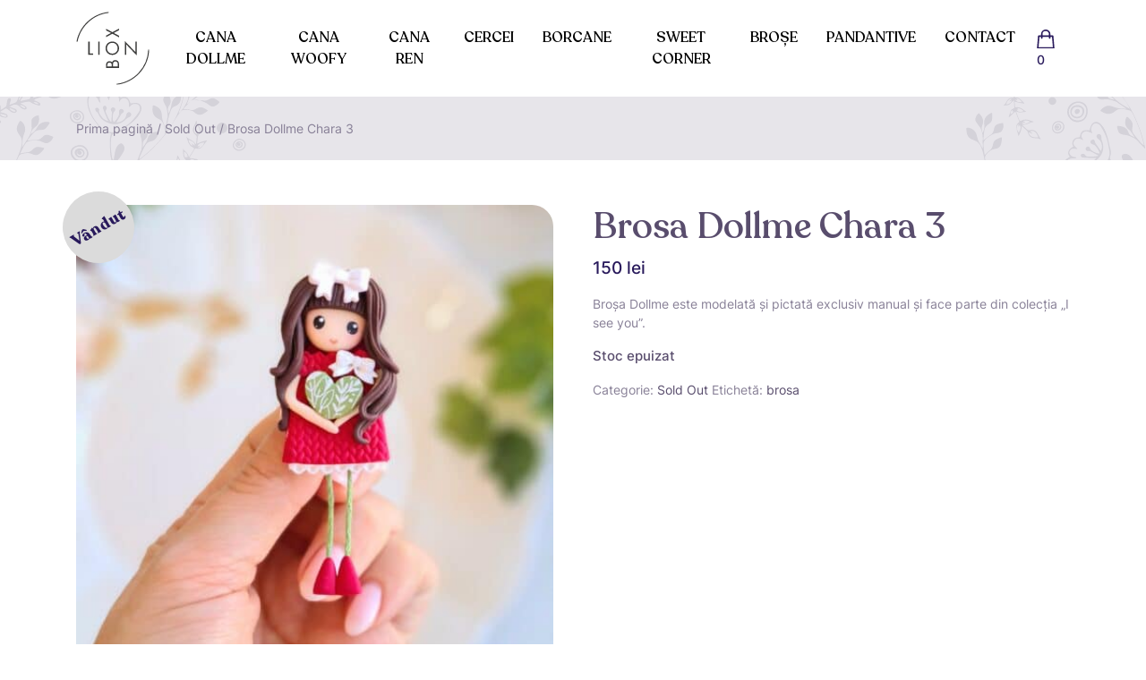

--- FILE ---
content_type: text/html; charset=UTF-8
request_url: https://lionbox.ro/produs/brosa-dollme-chara-3/
body_size: 10247
content:
<!doctype html>
<html lang="ro-RO">
  <head>
  <meta charset="utf-8">
  <meta http-equiv="x-ua-compatible" content="ie=edge">
  <meta name="viewport" content="width=device-width, initial-scale=1, shrink-to-fit=no">
  <link rel="icon" href="https://lionbox.ro/wp-content/themes/lionbox/dist/images/cropped-logo_lionbox-32x32_2bed792f.png" sizes="32x32" />
  <link rel="icon" href="https://lionbox.ro/wp-content/themes/lionbox/dist/images/cropped-logo_lionbox-192x192_4af88a4c.png" sizes="192x192" />
  <link rel="apple-touch-icon" href="https://lionbox.ro/wp-content/themes/lionbox/dist/images/cropped-logo_lionbox-180x180_b3f96508.png" />
  <meta name="msapplication-TileImage" content="https://lionbox.ro/wp-content/themes/lionbox/dist/images/cropped-logo_lionbox-270x270_a89c2641.png" />
  <title>Brosa Dollme Chara 3 &#8211; LIONBOX</title>
<meta name='robots' content='max-image-preview:large' />
	<style>img:is([sizes="auto" i], [sizes^="auto," i]) { contain-intrinsic-size: 3000px 1500px }</style>
	<link rel='stylesheet' id='sbi_styles-css' href='https://lionbox.ro/wp-content/plugins/instagram-feed/css/sbi-styles.min.css' type='text/css' media='all' />
<link rel='stylesheet' id='wp-block-library-css' href='https://lionbox.ro/wp-includes/css/dist/block-library/style.min.css' type='text/css' media='all' />
<style id='global-styles-inline-css' type='text/css'>
:root{--wp--preset--aspect-ratio--square: 1;--wp--preset--aspect-ratio--4-3: 4/3;--wp--preset--aspect-ratio--3-4: 3/4;--wp--preset--aspect-ratio--3-2: 3/2;--wp--preset--aspect-ratio--2-3: 2/3;--wp--preset--aspect-ratio--16-9: 16/9;--wp--preset--aspect-ratio--9-16: 9/16;--wp--preset--color--black: #000000;--wp--preset--color--cyan-bluish-gray: #abb8c3;--wp--preset--color--white: #ffffff;--wp--preset--color--pale-pink: #f78da7;--wp--preset--color--vivid-red: #cf2e2e;--wp--preset--color--luminous-vivid-orange: #ff6900;--wp--preset--color--luminous-vivid-amber: #fcb900;--wp--preset--color--light-green-cyan: #7bdcb5;--wp--preset--color--vivid-green-cyan: #00d084;--wp--preset--color--pale-cyan-blue: #8ed1fc;--wp--preset--color--vivid-cyan-blue: #0693e3;--wp--preset--color--vivid-purple: #9b51e0;--wp--preset--gradient--vivid-cyan-blue-to-vivid-purple: linear-gradient(135deg,rgba(6,147,227,1) 0%,rgb(155,81,224) 100%);--wp--preset--gradient--light-green-cyan-to-vivid-green-cyan: linear-gradient(135deg,rgb(122,220,180) 0%,rgb(0,208,130) 100%);--wp--preset--gradient--luminous-vivid-amber-to-luminous-vivid-orange: linear-gradient(135deg,rgba(252,185,0,1) 0%,rgba(255,105,0,1) 100%);--wp--preset--gradient--luminous-vivid-orange-to-vivid-red: linear-gradient(135deg,rgba(255,105,0,1) 0%,rgb(207,46,46) 100%);--wp--preset--gradient--very-light-gray-to-cyan-bluish-gray: linear-gradient(135deg,rgb(238,238,238) 0%,rgb(169,184,195) 100%);--wp--preset--gradient--cool-to-warm-spectrum: linear-gradient(135deg,rgb(74,234,220) 0%,rgb(151,120,209) 20%,rgb(207,42,186) 40%,rgb(238,44,130) 60%,rgb(251,105,98) 80%,rgb(254,248,76) 100%);--wp--preset--gradient--blush-light-purple: linear-gradient(135deg,rgb(255,206,236) 0%,rgb(152,150,240) 100%);--wp--preset--gradient--blush-bordeaux: linear-gradient(135deg,rgb(254,205,165) 0%,rgb(254,45,45) 50%,rgb(107,0,62) 100%);--wp--preset--gradient--luminous-dusk: linear-gradient(135deg,rgb(255,203,112) 0%,rgb(199,81,192) 50%,rgb(65,88,208) 100%);--wp--preset--gradient--pale-ocean: linear-gradient(135deg,rgb(255,245,203) 0%,rgb(182,227,212) 50%,rgb(51,167,181) 100%);--wp--preset--gradient--electric-grass: linear-gradient(135deg,rgb(202,248,128) 0%,rgb(113,206,126) 100%);--wp--preset--gradient--midnight: linear-gradient(135deg,rgb(2,3,129) 0%,rgb(40,116,252) 100%);--wp--preset--font-size--small: 13px;--wp--preset--font-size--medium: 20px;--wp--preset--font-size--large: 36px;--wp--preset--font-size--x-large: 42px;--wp--preset--font-family--inter: "Inter", sans-serif;--wp--preset--font-family--cardo: Cardo;--wp--preset--spacing--20: 0.44rem;--wp--preset--spacing--30: 0.67rem;--wp--preset--spacing--40: 1rem;--wp--preset--spacing--50: 1.5rem;--wp--preset--spacing--60: 2.25rem;--wp--preset--spacing--70: 3.38rem;--wp--preset--spacing--80: 5.06rem;--wp--preset--shadow--natural: 6px 6px 9px rgba(0, 0, 0, 0.2);--wp--preset--shadow--deep: 12px 12px 50px rgba(0, 0, 0, 0.4);--wp--preset--shadow--sharp: 6px 6px 0px rgba(0, 0, 0, 0.2);--wp--preset--shadow--outlined: 6px 6px 0px -3px rgba(255, 255, 255, 1), 6px 6px rgba(0, 0, 0, 1);--wp--preset--shadow--crisp: 6px 6px 0px rgba(0, 0, 0, 1);}:where(body) { margin: 0; }.wp-site-blocks > .alignleft { float: left; margin-right: 2em; }.wp-site-blocks > .alignright { float: right; margin-left: 2em; }.wp-site-blocks > .aligncenter { justify-content: center; margin-left: auto; margin-right: auto; }:where(.is-layout-flex){gap: 0.5em;}:where(.is-layout-grid){gap: 0.5em;}.is-layout-flow > .alignleft{float: left;margin-inline-start: 0;margin-inline-end: 2em;}.is-layout-flow > .alignright{float: right;margin-inline-start: 2em;margin-inline-end: 0;}.is-layout-flow > .aligncenter{margin-left: auto !important;margin-right: auto !important;}.is-layout-constrained > .alignleft{float: left;margin-inline-start: 0;margin-inline-end: 2em;}.is-layout-constrained > .alignright{float: right;margin-inline-start: 2em;margin-inline-end: 0;}.is-layout-constrained > .aligncenter{margin-left: auto !important;margin-right: auto !important;}.is-layout-constrained > :where(:not(.alignleft):not(.alignright):not(.alignfull)){margin-left: auto !important;margin-right: auto !important;}body .is-layout-flex{display: flex;}.is-layout-flex{flex-wrap: wrap;align-items: center;}.is-layout-flex > :is(*, div){margin: 0;}body .is-layout-grid{display: grid;}.is-layout-grid > :is(*, div){margin: 0;}body{padding-top: 0px;padding-right: 0px;padding-bottom: 0px;padding-left: 0px;}a:where(:not(.wp-element-button)){text-decoration: underline;}:root :where(.wp-element-button, .wp-block-button__link){background-color: #32373c;border-width: 0;color: #fff;font-family: inherit;font-size: inherit;line-height: inherit;padding: calc(0.667em + 2px) calc(1.333em + 2px);text-decoration: none;}.has-black-color{color: var(--wp--preset--color--black) !important;}.has-cyan-bluish-gray-color{color: var(--wp--preset--color--cyan-bluish-gray) !important;}.has-white-color{color: var(--wp--preset--color--white) !important;}.has-pale-pink-color{color: var(--wp--preset--color--pale-pink) !important;}.has-vivid-red-color{color: var(--wp--preset--color--vivid-red) !important;}.has-luminous-vivid-orange-color{color: var(--wp--preset--color--luminous-vivid-orange) !important;}.has-luminous-vivid-amber-color{color: var(--wp--preset--color--luminous-vivid-amber) !important;}.has-light-green-cyan-color{color: var(--wp--preset--color--light-green-cyan) !important;}.has-vivid-green-cyan-color{color: var(--wp--preset--color--vivid-green-cyan) !important;}.has-pale-cyan-blue-color{color: var(--wp--preset--color--pale-cyan-blue) !important;}.has-vivid-cyan-blue-color{color: var(--wp--preset--color--vivid-cyan-blue) !important;}.has-vivid-purple-color{color: var(--wp--preset--color--vivid-purple) !important;}.has-black-background-color{background-color: var(--wp--preset--color--black) !important;}.has-cyan-bluish-gray-background-color{background-color: var(--wp--preset--color--cyan-bluish-gray) !important;}.has-white-background-color{background-color: var(--wp--preset--color--white) !important;}.has-pale-pink-background-color{background-color: var(--wp--preset--color--pale-pink) !important;}.has-vivid-red-background-color{background-color: var(--wp--preset--color--vivid-red) !important;}.has-luminous-vivid-orange-background-color{background-color: var(--wp--preset--color--luminous-vivid-orange) !important;}.has-luminous-vivid-amber-background-color{background-color: var(--wp--preset--color--luminous-vivid-amber) !important;}.has-light-green-cyan-background-color{background-color: var(--wp--preset--color--light-green-cyan) !important;}.has-vivid-green-cyan-background-color{background-color: var(--wp--preset--color--vivid-green-cyan) !important;}.has-pale-cyan-blue-background-color{background-color: var(--wp--preset--color--pale-cyan-blue) !important;}.has-vivid-cyan-blue-background-color{background-color: var(--wp--preset--color--vivid-cyan-blue) !important;}.has-vivid-purple-background-color{background-color: var(--wp--preset--color--vivid-purple) !important;}.has-black-border-color{border-color: var(--wp--preset--color--black) !important;}.has-cyan-bluish-gray-border-color{border-color: var(--wp--preset--color--cyan-bluish-gray) !important;}.has-white-border-color{border-color: var(--wp--preset--color--white) !important;}.has-pale-pink-border-color{border-color: var(--wp--preset--color--pale-pink) !important;}.has-vivid-red-border-color{border-color: var(--wp--preset--color--vivid-red) !important;}.has-luminous-vivid-orange-border-color{border-color: var(--wp--preset--color--luminous-vivid-orange) !important;}.has-luminous-vivid-amber-border-color{border-color: var(--wp--preset--color--luminous-vivid-amber) !important;}.has-light-green-cyan-border-color{border-color: var(--wp--preset--color--light-green-cyan) !important;}.has-vivid-green-cyan-border-color{border-color: var(--wp--preset--color--vivid-green-cyan) !important;}.has-pale-cyan-blue-border-color{border-color: var(--wp--preset--color--pale-cyan-blue) !important;}.has-vivid-cyan-blue-border-color{border-color: var(--wp--preset--color--vivid-cyan-blue) !important;}.has-vivid-purple-border-color{border-color: var(--wp--preset--color--vivid-purple) !important;}.has-vivid-cyan-blue-to-vivid-purple-gradient-background{background: var(--wp--preset--gradient--vivid-cyan-blue-to-vivid-purple) !important;}.has-light-green-cyan-to-vivid-green-cyan-gradient-background{background: var(--wp--preset--gradient--light-green-cyan-to-vivid-green-cyan) !important;}.has-luminous-vivid-amber-to-luminous-vivid-orange-gradient-background{background: var(--wp--preset--gradient--luminous-vivid-amber-to-luminous-vivid-orange) !important;}.has-luminous-vivid-orange-to-vivid-red-gradient-background{background: var(--wp--preset--gradient--luminous-vivid-orange-to-vivid-red) !important;}.has-very-light-gray-to-cyan-bluish-gray-gradient-background{background: var(--wp--preset--gradient--very-light-gray-to-cyan-bluish-gray) !important;}.has-cool-to-warm-spectrum-gradient-background{background: var(--wp--preset--gradient--cool-to-warm-spectrum) !important;}.has-blush-light-purple-gradient-background{background: var(--wp--preset--gradient--blush-light-purple) !important;}.has-blush-bordeaux-gradient-background{background: var(--wp--preset--gradient--blush-bordeaux) !important;}.has-luminous-dusk-gradient-background{background: var(--wp--preset--gradient--luminous-dusk) !important;}.has-pale-ocean-gradient-background{background: var(--wp--preset--gradient--pale-ocean) !important;}.has-electric-grass-gradient-background{background: var(--wp--preset--gradient--electric-grass) !important;}.has-midnight-gradient-background{background: var(--wp--preset--gradient--midnight) !important;}.has-small-font-size{font-size: var(--wp--preset--font-size--small) !important;}.has-medium-font-size{font-size: var(--wp--preset--font-size--medium) !important;}.has-large-font-size{font-size: var(--wp--preset--font-size--large) !important;}.has-x-large-font-size{font-size: var(--wp--preset--font-size--x-large) !important;}.has-inter-font-family{font-family: var(--wp--preset--font-family--inter) !important;}.has-cardo-font-family{font-family: var(--wp--preset--font-family--cardo) !important;}
:where(.wp-block-post-template.is-layout-flex){gap: 1.25em;}:where(.wp-block-post-template.is-layout-grid){gap: 1.25em;}
:where(.wp-block-columns.is-layout-flex){gap: 2em;}:where(.wp-block-columns.is-layout-grid){gap: 2em;}
:root :where(.wp-block-pullquote){font-size: 1.5em;line-height: 1.6;}
</style>
<link rel='stylesheet' id='woocommerce-layout-css' href='https://lionbox.ro/wp-content/plugins/woocommerce/assets/css/woocommerce-layout.css' type='text/css' media='all' />
<link rel='stylesheet' id='woocommerce-smallscreen-css' href='https://lionbox.ro/wp-content/plugins/woocommerce/assets/css/woocommerce-smallscreen.css' type='text/css' media='only screen and (max-width: 768px)' />
<link rel='stylesheet' id='woocommerce-general-css' href='https://lionbox.ro/wp-content/plugins/woocommerce/assets/css/woocommerce.css' type='text/css' media='all' />
<style id='woocommerce-inline-inline-css' type='text/css'>
.woocommerce form .form-row .required { visibility: visible; }
</style>
<link rel='stylesheet' id='stripe_styles-css' href='https://lionbox.ro/wp-content/plugins/woocommerce-gateway-stripe/assets/css/stripe-styles.css' type='text/css' media='all' />
<link rel='stylesheet' id='sage/main.css-css' href='https://lionbox.ro/wp-content/themes/lionbox/dist/styles/main_8f3a0a86.css' type='text/css' media='all' />
<script type="text/javascript" src="https://lionbox.ro/wp-includes/js/jquery/jquery.min.js" id="jquery-core-js"></script>
<script type="text/javascript" src="https://lionbox.ro/wp-includes/js/jquery/jquery-migrate.min.js" id="jquery-migrate-js"></script>
<script type="text/javascript" src="https://lionbox.ro/wp-content/plugins/woocommerce/assets/js/jquery-blockui/jquery.blockUI.min.js" id="jquery-blockui-js" defer="defer" data-wp-strategy="defer"></script>
<script type="text/javascript" id="wc-add-to-cart-js-extra">
/* <![CDATA[ */
var wc_add_to_cart_params = {"ajax_url":"\/wp-admin\/admin-ajax.php","wc_ajax_url":"\/?wc-ajax=%%endpoint%%","i18n_view_cart":"Vezi co\u0219ul","cart_url":"https:\/\/lionbox.ro\/cart\/","is_cart":"","cart_redirect_after_add":"no"};
/* ]]> */
</script>
<script type="text/javascript" src="https://lionbox.ro/wp-content/plugins/woocommerce/assets/js/frontend/add-to-cart.min.js" id="wc-add-to-cart-js" defer="defer" data-wp-strategy="defer"></script>
<script type="text/javascript" id="wc-single-product-js-extra">
/* <![CDATA[ */
var wc_single_product_params = {"i18n_required_rating_text":"Te rog selecteaz\u0103 o evaluare","i18n_product_gallery_trigger_text":"Vezi galeria cu imagini pe ecran \u00eentreg","review_rating_required":"yes","flexslider":{"rtl":false,"animation":"slide","smoothHeight":true,"directionNav":false,"controlNav":"thumbnails","slideshow":false,"animationSpeed":500,"animationLoop":false,"allowOneSlide":false},"zoom_enabled":"","zoom_options":[],"photoswipe_enabled":"","photoswipe_options":{"shareEl":false,"closeOnScroll":false,"history":false,"hideAnimationDuration":0,"showAnimationDuration":0},"flexslider_enabled":""};
/* ]]> */
</script>
<script type="text/javascript" src="https://lionbox.ro/wp-content/plugins/woocommerce/assets/js/frontend/single-product.min.js" id="wc-single-product-js" defer="defer" data-wp-strategy="defer"></script>
<script type="text/javascript" src="https://lionbox.ro/wp-content/plugins/woocommerce/assets/js/js-cookie/js.cookie.min.js" id="js-cookie-js" defer="defer" data-wp-strategy="defer"></script>
<script type="text/javascript" id="woocommerce-js-extra">
/* <![CDATA[ */
var woocommerce_params = {"ajax_url":"\/wp-admin\/admin-ajax.php","wc_ajax_url":"\/?wc-ajax=%%endpoint%%"};
/* ]]> */
</script>
<script type="text/javascript" src="https://lionbox.ro/wp-content/plugins/woocommerce/assets/js/frontend/woocommerce.min.js" id="woocommerce-js" defer="defer" data-wp-strategy="defer"></script>
<script type="text/javascript" id="woocommerce-tokenization-form-js-extra">
/* <![CDATA[ */
var wc_tokenization_form_params = {"is_registration_required":"","is_logged_in":""};
/* ]]> */
</script>
<script type="text/javascript" src="https://lionbox.ro/wp-content/plugins/woocommerce/assets/js/frontend/tokenization-form.min.js" id="woocommerce-tokenization-form-js"></script>
		<script>
			window.wc_ga_pro = {};

			window.wc_ga_pro.ajax_url = 'https://lionbox.ro/wp-admin/admin-ajax.php';

			window.wc_ga_pro.available_gateways = {"stripe":"Plat\u0103 online cu carte de credit prin Stripe"};

			// interpolate json by replacing placeholders with variables (only used by UA tracking)
			window.wc_ga_pro.interpolate_json = function( object, variables ) {

				if ( ! variables ) {
					return object;
				}

				let j = JSON.stringify( object );

				for ( let k in variables ) {
					j = j.split( '{$' + k + '}' ).join( variables[ k ] );
				}

				return JSON.parse( j );
			};

			// return the title for a payment gateway
			window.wc_ga_pro.get_payment_method_title = function( payment_method ) {
				return window.wc_ga_pro.available_gateways[ payment_method ] || payment_method;
			};

			// check if an email is valid
			window.wc_ga_pro.is_valid_email = function( email ) {
				return /[^\s@]+@[^\s@]+\.[^\s@]+/.test( email );
			};
		</script>
				<!-- Start WooCommerce Google Analytics Pro -->
				<script>
			(function(i,s,o,g,r,a,m){i['GoogleAnalyticsObject']=r;i[r]=i[r]||function(){
				(i[r].q=i[r].q||[]).push(arguments)},i[r].l=1*new Date();a=s.createElement(o),
				m=s.getElementsByTagName(o)[0];a.async=1;a.src=g;m.parentNode.insertBefore(a,m)
			})(window,document,'script','https://www.google-analytics.com/analytics.js','ga');
						ga( 'create', 'UA-128699878-1', {"cookieDomain":"auto"} );
			ga( 'set', 'forceSSL', true );
												ga( 'require', 'displayfeatures' );
									ga( 'require', 'linkid' );
									ga( 'require', 'ec' );

			
			(function() {

				// trigger an event the old-fashioned way to avoid a jQuery dependency and still support IE
				const event = document.createEvent('Event');

				event.initEvent( 'wc_google_analytics_pro_loaded', true, true );

				document.dispatchEvent( event );
			})();
		</script>
				<!-- end WooCommerce Google Analytics Pro -->
		<link rel="https://api.w.org/" href="https://lionbox.ro/wp-json/" /><link rel="alternate" title="JSON" type="application/json" href="https://lionbox.ro/wp-json/wp/v2/product/4131" /><link rel="EditURI" type="application/rsd+xml" title="RSD" href="https://lionbox.ro/xmlrpc.php?rsd" />
<link rel="canonical" href="https://lionbox.ro/produs/brosa-dollme-chara-3/" />
<link rel='shortlink' href='https://lionbox.ro/?p=4131' />
<link rel="alternate" title="oEmbed (JSON)" type="application/json+oembed" href="https://lionbox.ro/wp-json/oembed/1.0/embed?url=https%3A%2F%2Flionbox.ro%2Fprodus%2Fbrosa-dollme-chara-3%2F" />
<link rel="alternate" title="oEmbed (XML)" type="text/xml+oembed" href="https://lionbox.ro/wp-json/oembed/1.0/embed?url=https%3A%2F%2Flionbox.ro%2Fprodus%2Fbrosa-dollme-chara-3%2F&#038;format=xml" />
	<noscript><style>.woocommerce-product-gallery{ opacity: 1 !important; }</style></noscript>
	<style type="text/css">.recentcomments a{display:inline !important;padding:0 !important;margin:0 !important;}</style><style class='wp-fonts-local' type='text/css'>
@font-face{font-family:Inter;font-style:normal;font-weight:300 900;font-display:fallback;src:url('https://lionbox.ro/wp-content/plugins/woocommerce/assets/fonts/Inter-VariableFont_slnt,wght.woff2') format('woff2');font-stretch:normal;}
@font-face{font-family:Cardo;font-style:normal;font-weight:400;font-display:fallback;src:url('https://lionbox.ro/wp-content/plugins/woocommerce/assets/fonts/cardo_normal_400.woff2') format('woff2');}
</style>
<link rel="icon" href="https://lionbox.ro/wp-content/uploads/2021/04/cropped-logo_lionbox-32x32.png" sizes="32x32" />
<link rel="icon" href="https://lionbox.ro/wp-content/uploads/2021/04/cropped-logo_lionbox-192x192.png" sizes="192x192" />
<link rel="apple-touch-icon" href="https://lionbox.ro/wp-content/uploads/2021/04/cropped-logo_lionbox-180x180.png" />
<meta name="msapplication-TileImage" content="https://lionbox.ro/wp-content/uploads/2021/04/cropped-logo_lionbox-270x270.png" />
   <style type="text/css">
.sold_badge {
    width: 80px;
    height: 80px;
    background: #bab9ba;
    color: #28195b;
    display: flex;
    align-items: center;
    justify-content: center;
    font-size: 18px;
    font-weight: 700;
    font-family: Recoleta,serif;
    transform: rotate(30deg);
    min-height: 3.236em;
    min-width: 3.236em;
    padding: 0.202em;
    position: absolute;
    text-align: center;
    line-height: 3.236;
    top: -0.85em;
    right: -0.85em;
    margin: 0;
    border-radius: 100%;
    z-index: 11;
    opacity: 1;
}
.single-product .sold_badge {
  right: auto;
left:-0.85em;
transform: rotate(-30deg);
background:#dbdbdb;
}
</style> </head>
  <body class="product-template-default single single-product postid-4131 theme-lionbox/resources woocommerce woocommerce-page woocommerce-no-js brosa-dollme-chara-3 app-data index-data singular-data single-data single-product-data single-product-brosa-dollme-chara-3-data">
        <!-- SITE HEADER -->
<header class="main-header sps">
    <div class="container">
        <nav class="nav-primary navbar navbar-expand-xl">
            <button class="navbar-toggler" type="button" data-toggle="collapse" data-target="#menu-collapse-main" aria-controls="menu-collapse-main" aria-expanded="false" aria-label="Toggle navigation">
                <span class="icon-bar top-bar"></span>
                <span class="icon-bar middle-bar"></span>
                <span class="icon-bar bottom-bar"></span>
            </button>
            <!-- /.navbar-toggler -->
            <a class="brand navbar-brand" href="https://lionbox.ro/">
                <img src="https://lionbox.ro/wp-content/themes/lionbox/dist/images/logo_407a4abf.svg" alt="LIONBOX" loading="lazy" class="img-fluid header-logo" height="92" width="92" />
            </a>
            <!-- /.brand navbar-brand -->

            <div class="collapse navbar-collapse justify-content-center" id="menu-collapse-main">
                              <ul id="menu-main-menu" class="navbar-nav text-center"><li itemscope="itemscope" itemtype="https://www.schema.org/SiteNavigationElement" id="menu-item-13216" class="menu-item menu-item-type-taxonomy menu-item-object-product_cat menu-item-13216 nav-item"><a title="Cana Dollme" href="https://lionbox.ro/categorie-produs/cana/" class="nav-link">Cana Dollme</a></li>
<li itemscope="itemscope" itemtype="https://www.schema.org/SiteNavigationElement" id="menu-item-13218" class="menu-item menu-item-type-taxonomy menu-item-object-product_cat menu-item-13218 nav-item"><a title="Cana Woofy" href="https://lionbox.ro/categorie-produs/cana-woofy/" class="nav-link">Cana Woofy</a></li>
<li itemscope="itemscope" itemtype="https://www.schema.org/SiteNavigationElement" id="menu-item-13360" class="menu-item menu-item-type-taxonomy menu-item-object-product_cat menu-item-13360 nav-item"><a title="Cana Ren" href="https://lionbox.ro/categorie-produs/cana-ren/" class="nav-link">Cana Ren</a></li>
<li itemscope="itemscope" itemtype="https://www.schema.org/SiteNavigationElement" id="menu-item-4509" class="menu-item menu-item-type-taxonomy menu-item-object-product_cat menu-item-4509 nav-item"><a title="Cercei" href="https://lionbox.ro/categorie-produs/cercei/" class="nav-link">Cercei</a></li>
<li itemscope="itemscope" itemtype="https://www.schema.org/SiteNavigationElement" id="menu-item-4506" class="menu-item menu-item-type-taxonomy menu-item-object-product_cat menu-item-4506 nav-item"><a title="Borcane" href="https://lionbox.ro/categorie-produs/borcane/" class="nav-link">Borcane</a></li>
<li itemscope="itemscope" itemtype="https://www.schema.org/SiteNavigationElement" id="menu-item-13361" class="menu-item menu-item-type-taxonomy menu-item-object-product_cat menu-item-13361 nav-item"><a title="Sweet Corner" href="https://lionbox.ro/categorie-produs/cookie-corner/" class="nav-link">Sweet Corner</a></li>
<li itemscope="itemscope" itemtype="https://www.schema.org/SiteNavigationElement" id="menu-item-4507" class="menu-item menu-item-type-taxonomy menu-item-object-product_cat menu-item-4507 nav-item"><a title="Broșe" href="https://lionbox.ro/categorie-produs/brose/" class="nav-link">Broșe</a></li>
<li itemscope="itemscope" itemtype="https://www.schema.org/SiteNavigationElement" id="menu-item-4510" class="menu-item menu-item-type-taxonomy menu-item-object-product_cat menu-item-4510 nav-item"><a title="Pandantive" href="https://lionbox.ro/categorie-produs/pandantive/" class="nav-link">Pandantive</a></li>
<li itemscope="itemscope" itemtype="https://www.schema.org/SiteNavigationElement" id="menu-item-4504" class="menu-item menu-item-type-post_type menu-item-object-page menu-item-4504 nav-item"><a title="Contact" href="https://lionbox.ro/contact/" class="nav-link">Contact</a></li>
</ul>
                          </div>
            <!-- /.collapse navbar-collapse#menu-collapse-main -->
            <ul class="navbar-nav nav-utility ml-md-auto">
              
              <li class="nav-item mini-cart">
                

                <a class="nav-link mini-cart-toggle" href="https://lionbox.ro/cart/">
                  <img src="https://lionbox.ro/wp-content/themes/lionbox/dist/images/icon-shopping-bag_64a57b15.svg" alt="icon-shopping-bag" height="20" width="20" />
                  <span class="cart-count">0 </span>
                </a>
                
              </li>
            </ul>
        </nav>
        <!-- /nav-primary navbar navbar-expand-lg -->
    </div>
    <!-- /.container-fluid -->
</header>
<!-- /.main-header -->
    <div class="wrap" role="document">
      <div class="content">
        <main class="main">          
          <section class="section section-page-header section-breadcrumb-header">
    <div class="container">
        <div id="primary" class="content-area"><main id="main" class="site-main" role="main"><nav class="woocommerce-breadcrumb" aria-label="Breadcrumb"><a href="https://lionbox.ro">Prima pagină</a>&nbsp;&#47;&nbsp;<a href="https://lionbox.ro/categorie-produs/sold-out/">Sold Out</a>&nbsp;&#47;&nbsp;Brosa Dollme Chara 3</nav>    </div>
</section>
<!-- /.section section-page-header -->
<section class="section section-woocommerce section-woocommerce-single">
    <div class="container">
            <div class="woocommerce-notices-wrapper"></div><div id="product-4131" class="product type-product post-4131 status-publish first outofstock product_cat-sold-out product_tag-brosa has-post-thumbnail shipping-taxable purchasable product-type-simple">

	<span class="sold_badge">Vândut</span><div class="woocommerce-product-gallery woocommerce-product-gallery--with-images woocommerce-product-gallery--columns-4 images" data-columns="4" style="opacity: 0; transition: opacity .25s ease-in-out;">
	<figure class="woocommerce-product-gallery__wrapper">
		<div data-thumb="https://lionbox.ro/wp-content/uploads/2021/11/20211103_135329-100x100.jpg" data-thumb-alt="Brosa Dollme Chara 3" data-thumb-srcset="https://lionbox.ro/wp-content/uploads/2021/11/20211103_135329-100x100.jpg 100w, https://lionbox.ro/wp-content/uploads/2021/11/20211103_135329-300x300.jpg 300w, https://lionbox.ro/wp-content/uploads/2021/11/20211103_135329-1024x1024.jpg 1024w, https://lionbox.ro/wp-content/uploads/2021/11/20211103_135329-150x150.jpg 150w, https://lionbox.ro/wp-content/uploads/2021/11/20211103_135329-768x768.jpg 768w, https://lionbox.ro/wp-content/uploads/2021/11/20211103_135329-1536x1536.jpg 1536w, https://lionbox.ro/wp-content/uploads/2021/11/20211103_135329-2048x2048.jpg 2048w, https://lionbox.ro/wp-content/uploads/2021/11/20211103_135329-540x540.jpg 540w, https://lionbox.ro/wp-content/uploads/2021/11/20211103_135329-350x350.jpg 350w, https://lionbox.ro/wp-content/uploads/2021/11/20211103_135329-500x500.jpg 500w, https://lionbox.ro/wp-content/uploads/2021/11/20211103_135329-370x370.jpg 370w, https://lionbox.ro/wp-content/uploads/2021/11/20211103_135329-90x90.jpg 90w, https://lionbox.ro/wp-content/uploads/2021/11/20211103_135329-860x860.jpg 860w, https://lionbox.ro/wp-content/uploads/2021/11/20211103_135329-425x425.jpg 425w"  data-thumb-sizes="(max-width: 100px) 100vw, 100px" class="woocommerce-product-gallery__image"><a href="https://lionbox.ro/wp-content/uploads/2021/11/20211103_135329.jpg"><img width="500" height="500" src="https://lionbox.ro/wp-content/uploads/2021/11/20211103_135329-500x500.jpg" class="wp-post-image" alt="Brosa Dollme Chara 3" data-caption="" data-src="https://lionbox.ro/wp-content/uploads/2021/11/20211103_135329.jpg" data-large_image="https://lionbox.ro/wp-content/uploads/2021/11/20211103_135329.jpg" data-large_image_width="2305" data-large_image_height="2305" decoding="async" fetchpriority="high" srcset="https://lionbox.ro/wp-content/uploads/2021/11/20211103_135329-500x500.jpg 500w, https://lionbox.ro/wp-content/uploads/2021/11/20211103_135329-300x300.jpg 300w, https://lionbox.ro/wp-content/uploads/2021/11/20211103_135329-1024x1024.jpg 1024w, https://lionbox.ro/wp-content/uploads/2021/11/20211103_135329-150x150.jpg 150w, https://lionbox.ro/wp-content/uploads/2021/11/20211103_135329-768x768.jpg 768w, https://lionbox.ro/wp-content/uploads/2021/11/20211103_135329-1536x1536.jpg 1536w, https://lionbox.ro/wp-content/uploads/2021/11/20211103_135329-2048x2048.jpg 2048w, https://lionbox.ro/wp-content/uploads/2021/11/20211103_135329-540x540.jpg 540w, https://lionbox.ro/wp-content/uploads/2021/11/20211103_135329-350x350.jpg 350w, https://lionbox.ro/wp-content/uploads/2021/11/20211103_135329-100x100.jpg 100w, https://lionbox.ro/wp-content/uploads/2021/11/20211103_135329-370x370.jpg 370w, https://lionbox.ro/wp-content/uploads/2021/11/20211103_135329-90x90.jpg 90w, https://lionbox.ro/wp-content/uploads/2021/11/20211103_135329-860x860.jpg 860w, https://lionbox.ro/wp-content/uploads/2021/11/20211103_135329-425x425.jpg 425w" sizes="(max-width: 500px) 100vw, 500px" /></a></div>	</figure>
</div>

	<div class="summary entry-summary">
		<h1 class="product_title entry-title">Brosa Dollme Chara 3</h1><p class="price"><span class="woocommerce-Price-amount amount"><bdi>150&nbsp;<span class="woocommerce-Price-currencySymbol">lei</span></bdi></span></p>
<div class="woocommerce-product-details__short-description">
	<p>Broșa Dollme este modelată și pictată exclusiv manual și face parte din colecția &#8222;I see you&#8221;.</p>
</div>
<p class="stock out-of-stock">Stoc epuizat</p>
<div class="product_meta">

	
	
	<span class="posted_in">Categorie: <a href="https://lionbox.ro/categorie-produs/sold-out/" rel="tag">Sold Out</a></span>
	<span class="tagged_as">Etichetă: <a href="https://lionbox.ro/eticheta-produs/brosa/" rel="tag">brosa</a></span>
	
</div>
	</div>

	<div class="woocommerce-tabs wc-tabs-wrapper">
		<ul class="tabs wc-tabs" role="tablist">
							<li class="description_tab" id="tab-title-description" role="tab" aria-controls="tab-description">
					<a href="#tab-description">
						Descriere					</a>
				</li>
					</ul>
					<div class="woocommerce-Tabs-panel woocommerce-Tabs-panel--description panel entry-content wc-tab" id="tab-description" role="tabpanel" aria-labelledby="tab-title-description">
				<h2>Descriere</h2>

<p>Broșa Dollme este modelată și pictată exclusiv manual și face parte din colecția &#8222;I see you&#8221;.<br />
<strong>Materiale:</strong><br />
lut polimeric, ac de broșă cu siguranță<br />
<strong>Dimensiuni produs:</strong><br />
Dimensiune produs finit: ~ 7 cm<br />
<strong>Ambalare:</strong><br />
Produsul se ambalează cu grijă și se va livra în cutie specială cu panglică, gata pentru a putea fi oferit cadou.<br />
<strong>Observații:</strong><br />
Culorile produselor pot sa difere în funcție de setările ecranelor.</p>
			</div>
		
			</div>

</div>

    
    </main></div>    </div>
</div>
        </main>
              </div>
    </div>
        <footer class="content-info">
  <div class="container">
    <div class="footer-menu-row d-lg-flex align-lg-items-center">
      <div class="footer-logo text-center mb-3 mb-lg-0">
        <a href="https://lionbox.ro/">
          <img src="https://lionbox.ro/wp-content/themes/lionbox/dist/images/logo_407a4abf.svg" alt="LIONBOX"  loading="lazy" width="72" height="72">
        </a>
      </div>
      <!-- /.footer-logo -->
              <div class="footer-navigation-holder ml-auto">
          <ul id="menu-footer-main-navigation" class="footer-navigation"><li itemscope="itemscope" itemtype="https://www.schema.org/SiteNavigationElement" class="menu-item menu-item-type-taxonomy menu-item-object-product_cat menu-item-13216 nav-item"><a title="Cana Dollme" href="https://lionbox.ro/categorie-produs/cana/" class="nav-link">Cana Dollme</a></li>
<li itemscope="itemscope" itemtype="https://www.schema.org/SiteNavigationElement" class="menu-item menu-item-type-taxonomy menu-item-object-product_cat menu-item-13218 nav-item"><a title="Cana Woofy" href="https://lionbox.ro/categorie-produs/cana-woofy/" class="nav-link">Cana Woofy</a></li>
<li itemscope="itemscope" itemtype="https://www.schema.org/SiteNavigationElement" class="menu-item menu-item-type-taxonomy menu-item-object-product_cat menu-item-13360 nav-item"><a title="Cana Ren" href="https://lionbox.ro/categorie-produs/cana-ren/" class="nav-link">Cana Ren</a></li>
<li itemscope="itemscope" itemtype="https://www.schema.org/SiteNavigationElement" class="menu-item menu-item-type-taxonomy menu-item-object-product_cat menu-item-4509 nav-item"><a title="Cercei" href="https://lionbox.ro/categorie-produs/cercei/" class="nav-link">Cercei</a></li>
<li itemscope="itemscope" itemtype="https://www.schema.org/SiteNavigationElement" class="menu-item menu-item-type-taxonomy menu-item-object-product_cat menu-item-4506 nav-item"><a title="Borcane" href="https://lionbox.ro/categorie-produs/borcane/" class="nav-link">Borcane</a></li>
<li itemscope="itemscope" itemtype="https://www.schema.org/SiteNavigationElement" class="menu-item menu-item-type-taxonomy menu-item-object-product_cat menu-item-13361 nav-item"><a title="Sweet Corner" href="https://lionbox.ro/categorie-produs/cookie-corner/" class="nav-link">Sweet Corner</a></li>
<li itemscope="itemscope" itemtype="https://www.schema.org/SiteNavigationElement" class="menu-item menu-item-type-taxonomy menu-item-object-product_cat menu-item-4507 nav-item"><a title="Broșe" href="https://lionbox.ro/categorie-produs/brose/" class="nav-link">Broșe</a></li>
<li itemscope="itemscope" itemtype="https://www.schema.org/SiteNavigationElement" class="menu-item menu-item-type-taxonomy menu-item-object-product_cat menu-item-4510 nav-item"><a title="Pandantive" href="https://lionbox.ro/categorie-produs/pandantive/" class="nav-link">Pandantive</a></li>
<li itemscope="itemscope" itemtype="https://www.schema.org/SiteNavigationElement" class="menu-item menu-item-type-post_type menu-item-object-page menu-item-4504 nav-item"><a title="Contact" href="https://lionbox.ro/contact/" class="nav-link">Contact</a></li>
</ul>
        </div>
        <!-- /.footer-navigation-holder -->
          </div>
    <!-- /.footer-menu-holder -->

    

    <div class="footer-legal-row row">
      <div class="col-12 col-md-4">
        <div class="copyright">
          &copy; 2021 -  Lionbox Handmade Creations este marca inregistrata. Creatiile Lionbox pot fi reproduse in scopuri comerciale doar cu acordul scris SC Pixibox Design SRL.         </div>
        <!-- /.copyright -->
      </div>
      <!-- /.col-12 col-md-4 -->
      <div class="col-12 col-md-8 d-lg-flex justify-content-lg-end">
                  <div class="menu-footer-menu-container"><ul id="menu-footer-menu" class="legal-navigation my-3 my-lg-0"><li itemscope="itemscope" itemtype="https://www.schema.org/SiteNavigationElement" id="menu-item-4498" class="menu-item menu-item-type-post_type menu-item-object-page menu-item-4498 nav-item"><a title="Politica de retur" href="https://lionbox.ro/politica-de-retur/" class="nav-link">Politica de retur</a></li>
<li itemscope="itemscope" itemtype="https://www.schema.org/SiteNavigationElement" id="menu-item-4499" class="menu-item menu-item-type-post_type menu-item-object-page menu-item-4499 nav-item"><a title="Politica de livrare" href="https://lionbox.ro/politica-de-livrare/" class="nav-link">Politica de livrare</a></li>
<li itemscope="itemscope" itemtype="https://www.schema.org/SiteNavigationElement" id="menu-item-4500" class="menu-item menu-item-type-post_type menu-item-object-page menu-item-4500 nav-item"><a title="Intrebari frecvente" href="https://lionbox.ro/intrebari-frecvente/" class="nav-link">Intrebari frecvente</a></li>
<li itemscope="itemscope" itemtype="https://www.schema.org/SiteNavigationElement" id="menu-item-4501" class="menu-item menu-item-type-post_type menu-item-object-page menu-item-4501 nav-item"><a title="Cum comand?" href="https://lionbox.ro/cum-comand/" class="nav-link">Cum comand?</a></li>
<li itemscope="itemscope" itemtype="https://www.schema.org/SiteNavigationElement" id="menu-item-4532" class="menu-item menu-item-type-post_type menu-item-object-page menu-item-privacy-policy menu-item-4532 nav-item"><a title="Termeni si conditii" href="https://lionbox.ro/termeni-si-conditii/" class="nav-link">Termeni si conditii</a></li>
</ul></div>
              </div>
      <!-- /.col-12 col-md-8 -->

    </div>
    <!-- /.footer-legal-row -->
    <div class="foter-icon-row d-block d-lg-flex align-items-center">
      <div class="social-icons d-flex align-items-center">
        <ul class="social text-center text-lg-left mb-3 mb-lg-0">
                      <li><a href="https://www.facebook.com/www.lionbox.ro" target="_blank"><img src="https://lionbox.ro/wp-content/themes/lionbox/dist/images/icon-facebook_09c94a79.svg" loading="lazy" alt="Facebook"></a></li>
                                <li><a href="https://www.instagram.com/lionbox.ro/" target="_blank"><img src="https://lionbox.ro/wp-content/themes/lionbox/dist/images/icon-instagram_0a7668c0.svg" loading="lazy" alt="Instagram"></a></li>
                                <li><a href="https://www.youtube.com/channel/UCuCcvqePXKljtI8DjMYvI5Q" target="_blank"><img src="https://lionbox.ro/wp-content/themes/lionbox/dist/images/icons-youtube_d656023a.svg" loading="lazy" alt="YouTube"></a></li>
                            </ul>
        <!-- /.social -->
        <div class="gov-icons">
          <ul class="d-inline-block">
            <li><a href="https://anpc.ro/ce-este-sal/" target="_blank"><img src="https://lionbox.ro/wp-content/themes/lionbox/dist/images/ancp-gray_22169824.svg" loading="lazy" alt="Solutionarea alternativa a litigiilor" height="40"></a></li>
            <li><a href="https://ec.europa.eu/consumers/odr" target="_blank"><img src="https://lionbox.ro/wp-content/themes/lionbox/dist/images/solutionare-gray_54286cba.svg" loading="lazy" alt="Solutionarea online a litigiilor" height="40"></a></li>
          </ul>
          <!-- /.d-inline-block -->
        </div>
      </div>
      <!-- /.social-icons -->
      <div class="processor-info ml-auto text-center text-lg-right">
        Plăți securizate procesate prin
        <ul class="d-inline-block">
          <li><img src="https://lionbox.ro/wp-content/themes/lionbox/dist/images/icon-stripe_0bf14311.svg" loading="lazy" alt="Stripe"></li>
          <li><img src="https://lionbox.ro/wp-content/themes/lionbox/dist/images/icon-visa_47027303.svg" loading="lazy" alt="Visa"></li>
          <li><img src="https://lionbox.ro/wp-content/themes/lionbox/dist/images/icon-mastercard_9d39e324.svg" loading="lazy" alt="Mastercard"></li>
        </ul>
        <!-- /.d-inline-block -->
        <div class="wgb mt-3">
          <small><a href="https://webgurus.biz/" target="_blank">Design and developed in Transylvania with 💜 by WebGurus </a></small>
        </div>
        <!-- /.wgb -->

      </div>
      <!-- /.processor-info -->
    </div>
    <!-- /.foter-icon-row -->
  </div>
</footer>
    <!-- Instagram Feed JS -->
<script type="text/javascript">
var sbiajaxurl = "https://lionbox.ro/wp-admin/admin-ajax.php";
</script>
<script type="application/ld+json">{"@context":"https:\/\/schema.org\/","@graph":[{"@context":"https:\/\/schema.org\/","@type":"BreadcrumbList","itemListElement":[{"@type":"ListItem","position":1,"item":{"name":"Prima pagin\u0103","@id":"https:\/\/lionbox.ro"}},{"@type":"ListItem","position":2,"item":{"name":"Sold Out","@id":"https:\/\/lionbox.ro\/categorie-produs\/sold-out\/"}},{"@type":"ListItem","position":3,"item":{"name":"Brosa Dollme Chara 3","@id":"https:\/\/lionbox.ro\/produs\/brosa-dollme-chara-3\/"}}]},{"@context":"https:\/\/schema.org\/","@type":"Product","@id":"https:\/\/lionbox.ro\/produs\/brosa-dollme-chara-3\/#product","name":"Brosa Dollme Chara 3","url":"https:\/\/lionbox.ro\/produs\/brosa-dollme-chara-3\/","description":"Bro\u0219a Dollme este modelat\u0103 \u0219i pictat\u0103 exclusiv manual \u0219i face parte din colec\u021bia \"I see you\".","image":"https:\/\/lionbox.ro\/wp-content\/uploads\/2021\/11\/20211103_135329.jpg","sku":4131,"offers":[{"@type":"Offer","priceSpecification":[{"@type":"UnitPriceSpecification","price":"150","priceCurrency":"RON","valueAddedTaxIncluded":false,"validThrough":"2027-12-31"}],"priceValidUntil":"2027-12-31","availability":"http:\/\/schema.org\/OutOfStock","url":"https:\/\/lionbox.ro\/produs\/brosa-dollme-chara-3\/","seller":{"@type":"Organization","name":"LIONBOX","url":"https:\/\/lionbox.ro"}}]}]}</script>	<script type='text/javascript'>
		(function () {
			var c = document.body.className;
			c = c.replace(/woocommerce-no-js/, 'woocommerce-js');
			document.body.className = c;
		})();
	</script>
	<link rel='stylesheet' id='wc-blocks-style-css' href='https://lionbox.ro/wp-content/plugins/woocommerce/assets/client/blocks/wc-blocks.css' type='text/css' media='all' />
<script type="text/javascript" src="https://lionbox.ro/wp-content/plugins/woocommerce/assets/js/sourcebuster/sourcebuster.min.js" id="sourcebuster-js-js"></script>
<script type="text/javascript" id="wc-order-attribution-js-extra">
/* <![CDATA[ */
var wc_order_attribution = {"params":{"lifetime":1.0e-5,"session":30,"base64":false,"ajaxurl":"https:\/\/lionbox.ro\/wp-admin\/admin-ajax.php","prefix":"wc_order_attribution_","allowTracking":true},"fields":{"source_type":"current.typ","referrer":"current_add.rf","utm_campaign":"current.cmp","utm_source":"current.src","utm_medium":"current.mdm","utm_content":"current.cnt","utm_id":"current.id","utm_term":"current.trm","utm_source_platform":"current.plt","utm_creative_format":"current.fmt","utm_marketing_tactic":"current.tct","session_entry":"current_add.ep","session_start_time":"current_add.fd","session_pages":"session.pgs","session_count":"udata.vst","user_agent":"udata.uag"}};
/* ]]> */
</script>
<script type="text/javascript" src="https://lionbox.ro/wp-content/plugins/woocommerce/assets/js/frontend/order-attribution.min.js" id="wc-order-attribution-js"></script>
<script type="text/javascript" src="https://lionbox.ro/wp-content/plugins/woocommerce/assets/js/jquery-payment/jquery.payment.min.js" id="jquery-payment-js" data-wp-strategy="defer"></script>
<script type="text/javascript" src="https://js.stripe.com/v3/" id="stripe-js"></script>
<script type="text/javascript" id="woocommerce_stripe-js-extra">
/* <![CDATA[ */
var wc_stripe_params = {"title":"Plat\u0103 online cu carte de credit prin Stripe","key":"pk_live_51JcnYiFenIkWjZEJnZY58a9SybolRC2DxsnVlj1pXkLMYpo4gsqrQv9DqpT91E9xcODiGDAReF8kaygav4sB4lND00TW0XIYy8","i18n_terms":"Please accept the terms and conditions first","i18n_required_fields":"Please fill in required checkout fields first","updateFailedOrderNonce":"c029f6381c","updatePaymentIntentNonce":"23592fafeb","orderId":"0","checkout_url":"\/?wc-ajax=checkout","stripe_locale":"ro","no_prepaid_card_msg":"Sorry, we're not accepting prepaid cards at this time. Your credit card has not been charged. Please try with alternative payment method.","no_sepa_owner_msg":"Please enter your IBAN account name.","no_sepa_iban_msg":"Please enter your IBAN account number.","payment_intent_error":"We couldn't initiate the payment. Please try again.","sepa_mandate_notification":"email","allow_prepaid_card":"yes","inline_cc_form":"no","is_checkout":"no","return_url":"https:\/\/lionbox.ro\/checkout\/order-received\/?utm_nooverride=1","ajaxurl":"\/?wc-ajax=%%endpoint%%","stripe_nonce":"ba7c285bd7","statement_descriptor":"LIONBOX-Pixibox Design","elements_options":[],"sepa_elements_options":{"supportedCountries":["SEPA"],"placeholderCountry":"RO","style":{"base":{"fontSize":"15px"}}},"invalid_owner_name":"Billing First Name and Last Name are required.","is_change_payment_page":"no","is_add_payment_page":"no","is_pay_for_order_page":"no","elements_styling":"","elements_classes":"","add_card_nonce":"1395a3f957","create_payment_intent_nonce":"ffc530c96e","cpf_cnpj_required_msg":"CPF\/CNPJ is a required field","invalid_number":"The card number is not a valid credit card number.","invalid_expiry_month":"The card's expiration month is invalid.","invalid_expiry_year":"The card's expiration year is invalid.","invalid_cvc":"The card's security code is invalid.","incorrect_number":"The card number is incorrect.","incomplete_number":"The card number is incomplete.","incomplete_cvc":"The card's security code is incomplete.","incomplete_expiry":"The card's expiration date is incomplete.","expired_card":"The card has expired.","incorrect_cvc":"The card's security code is incorrect.","incorrect_zip":"The card's zip code failed validation.","postal_code_invalid":"Invalid zip code, please correct and try again","invalid_expiry_year_past":"The card's expiration year is in the past","card_declined":"The card was declined.","missing":"There is no card on a customer that is being charged.","processing_error":"An error occurred while processing the card.","invalid_sofort_country":"The billing country is not accepted by Sofort. Please try another country.","email_invalid":"Invalid email address, please correct and try again.","invalid_request_error":"Unable to process this payment, please try again or use alternative method.","amount_too_large":"The order total is too high for this payment method","amount_too_small":"The order total is too low for this payment method","country_code_invalid":"Invalid country code, please try again with a valid country code","tax_id_invalid":"Invalid Tax Id, please try again with a valid tax id","invalid_wallet_type":"Invalid wallet payment type, please try again or use an alternative method.","payment_intent_authentication_failure":"We are unable to authenticate your payment method. Please choose a different payment method and try again."};
/* ]]> */
</script>
<script type="text/javascript" src="https://lionbox.ro/wp-content/plugins/woocommerce-gateway-stripe/assets/js/stripe.min.js" id="woocommerce_stripe-js"></script>
<script type="text/javascript" src="https://lionbox.ro/wp-content/themes/lionbox/dist/scripts/main_8f3a0a86.js" id="sage/main.js-js"></script>
<!-- WooCommerce JavaScript -->
<script type="text/javascript">
jQuery(function($) { 
		( function() {

			function trackEvents() {
					gtag('event', 'view_item', JSON.parse(`{\"items\":[{\"item_id\":\"#4131\",\"item_name\":\"Brosa Dollme Chara 3\",\"item_variant\":\"\",\"price\":150,\"quantity\":1,\"item_category\":\"Sold Out\"}],\"value\":\"150\",\"currency\":\"RON\",\"category\":\"Products\"}`))
			}

			if ( 'undefined' !== typeof gtag ) {
				trackEvents();
			} else {
				// avoid using jQuery in case it's not available when this script is loaded
				document.addEventListener( 'wc_google_analytics_pro_gtag_loaded', trackEvents );
			}

			
			function trackUAEvents() {
			
				ga( 'send', 'pageview' );

				ga( 'ec:addProduct', {"id":"#4131","name":"Brosa Dollme Chara 3","brand":"","category":"Sold Out","variant":"","price":"150","quantity":1,"position":1} );ga( 'ec:setAction', 'detail', [] );

				ga( 'send', {"hitType":"event","eventCategory":"Products","eventAction":"viewed product","eventLabel":"Brosa Dollme Chara 3","eventValue":null,"nonInteraction":true} );
			}

			if ( 'undefined' !== typeof ga ) {
				trackUAEvents();
			} else {
				// avoid using jQuery in case it's not available when this script is loaded
				document.addEventListener( 'wc_google_analytics_pro_loaded', trackUAEvents );
			}

		} ) ();
		
 });
</script>
      </body>
</html>


--- FILE ---
content_type: image/svg+xml
request_url: https://lionbox.ro/wp-content/themes/lionbox/dist/images/pattern-floral-gray_4ce43950.svg
body_size: 14873
content:
<svg width="279" height="197" viewBox="0 0 279 197" fill="none" xmlns="http://www.w3.org/2000/svg"><g clip-path="url(#clip0_704_12480)" fill="#D4D2D9"><path d="M216.324 129.327c1.906-1.436 3.903-3.017 6.19-4.416 1.725-1.145 3.358-2.144 5.337-2.726 1.271-.418 3.123-.474 4.467-.038 5.431 1.976 9.242-.895 12.654-4.419.599-.636.672-1.398-.236-1.561-2.779-.725-5.54-2.449-8.59-1.122-1.924.818-3.649 1.963-5.373 3.107-2.051 1.345-3.957 2.78-5.772 4.071-.835.69-1.725 1.144-2.905 1.417 1.252-2.651 2.503-5.303 5.753-6.303 5.701-1.692 7.479-5.833 7.73-11.734-5.03-1.323-9.605 1.475-10.256 6.723-.506 5.339-3.282 9.462-6.349 13.404-.781.926-1.906 1.435-2.832 2.271-2.269 2.017-4.301 3.979-6.57 5.995l-.98.6c2.104-4.341 2.719-9.207 5.786-13.149 1.143-1.508 2.141-3.106 2.758-4.741 1.233-3.269-.04-7.699-2.802-11.039-1.198 1.272-2.45 2.308-3.412 3.525-1.924 2.434-3.466 4.904-2.847 8.118.182 1.325.51 2.741 1.019 3.867 2.017 3.885 1.22 7.426-.522 11.186-2.195 4.486-4.971 8.609-8.946 12.388.072-.763.199-1.29.326-1.816 2.576-6.066 4.389-12.205 5.384-18.651.452-3.959.905-7.918.739-11.858-.203-6.791-1.023-13.564-1.553-20.155-.054-.236-.018-.617.018-.998 2.596-.6 5.084-.057 7.663.341.381.036.817.308 1.289.2 2.143.125 3.215.996 4.178 3.011.564 1.362 2.307 2.45 3.796 2.977 1.108.49 2.415-.31 3.141-1.473.998-1.598.435-2.96-.365-4.267-1.145-1.724-3.306-2.468-5.285-1.886-3.577 1.2-6.991-.124-10.387-.83-.054-.236-.109-.472-.018-.618 2.505-.455 4.956-1.146 7.462-1.6 1.888-.438 3.722-1.11 5.519-1.402 1.181-.273 2.506-.455 3.559-.201 2.779.725 5.611.07 7.389-2.455 1.144-1.508.38-3.196-1.345-3.667-3.014-.67-6.482 1.001-8.115 3.617-.363.581-1.052 1.362-1.761 1.526-3.631.964-7.262 1.928-10.802 2.747-.055-.236-.2-.327-.109-.472 1.397-.945 2.795-1.89 4.047-2.925 1.816-1.29 3.431-2.907 5.246-4.197 1.307-.8 2.669-1.363 4.121-2.072.89-.455 1.924-.818 2.814-1.273 1.162-.89 1.724-2.76 1.124-3.74-.654-1.217-2.761-1.725-4.268-1.252-1.597.619-2.941 1.8-2.885 3.651.019 2.234-1.124 3.742-2.849 4.886-3.213 2.235-6.28 4.561-9.402 6.65-.418.346-1.126.51-2.034.347 1.415-1.944 2.922-4.033 4.192-6.067.816-1.308 1.778-2.525 2.449-3.923.907-1.454 1.924-2.435 3.321-3.38 1.162-.89 1.924-2.433 2.595-3.832.127-.527-.582-1.979-1.108-2.106-.818-.308-2.143-.126-2.887.42-1.398.944-1.869 2.67-1.487 4.322.346 2.033-.416 3.577-1.559 5.085a24531.48 24531.48 0 00-4.519 6.266c-.363.581-.962 1.217-1.997 1.58.562-1.87 1.125-3.74 1.596-5.465.67-3.015 1.195-6.12 1.866-9.135.217-.672.526-1.49 1.034-1.98 1.47-1.707 2.032-3.578 1.305-5.647-.164-.709-.945-1.398-1.708-1.47-.527-.127-1.561.236-2.07.727-1.524 1.471-1.56 3.469-.342 6.047.455.89.818 1.924.655 2.832-.688 4.013-1.757 7.99-2.591 11.913l-.635 1.017c-.292-3.413-.42-6.119-.749-9.151-.255-2.179-.565-4.594-1.056-6.718-.327-1.416-.128-2.706.688-4.013 1.27-2.035.815-4.54-1.074-5.72-1.308-.816-2.433-.307-2.868 1.037-.562 1.87.001 3.232 1.091 4.72.6.98 1.2 1.96 1.418 2.905.693 5.683 1.24 11.276 1.933 16.959l-.708.163c-.4-.653-.709-1.452-.964-2.015-.363-1.034-.818-1.924-1.036-2.868-.327-1.416-.564-2.978-.565-4.594-.11-2.088-.401-3.886-2.018-5.5-1.272-1.199-2.833-.962-3.595.582-1.161 2.506.166 5.556 2.727 6.953.726.454 1.507 1.143 1.817 1.942.981 2.633 1.872 5.41 2.854 8.043-.236.054-.327.2-.563.254-2.488-2.16-4.977-4.319-7.32-6.388-.291-.181-.309-.799-.509-1.125-.4-.654-.709-1.453-1.109-2.106-1.036-1.253-2.997-1.67-3.777-.743-.926.836-.725 2.779.492 3.74.926.78 2.216.98 3.469 1.56l1.58.381c2.125 1.125 5.213 4.265 6.721 7.024-2.052-.271-3.867-.597-5.683-.923-3.251-.616-5.957-2.104-8.501-4.5-1.271-1.197-3.323-1.469-5.284-1.886-.527-.126-1.925.819-2.052 1.345-.308.817.11 2.088.746 2.687 1.562 1.38 3.306 2.468 5.485 2.213 4.067-.692 7.536.868 11.313 1.61.908.164 1.871.563 3.305.852-1.779.91-3.086 1.709-4.393 2.508l.055.236c1.089-.127 2.179-.255 3.177-.237.146.09.055.236.2.327-1.615 1.617-3.321 3.379-4.936 4.995-.509.49-.962 1.218-1.616 1.617-1.252 1.036-2.505 2.071-4.302 2.363-1.562.237-2.905 1.418-4.212 2.217-1.161.89-1.506 2.089-.47 3.341.89 1.162 2.361 1.071 3.432.326 1.161-.891 2.214-2.253 3.176-3.47 1.234-1.653 2.232-3.251 3.611-4.814 2.396-2.543 5.027-5.14 7.568-7.593.599-.636 1.253-1.036 2.178-1.872 1.495 11.839 2.644 23.26.562 34.682-2.626 15.527-13.24 34.144-18.358 39.43.181-1.907.18-3.523.325-5.048.523-6.337 1.955-12.512 4.294-18.523.835-2.307 2.359-3.778 4.429-4.506 5.41-1.872 6.806-6.049 7.131-11.098.017-.998-.092-1.47-1.363-1.052-2.923.8-5.701 1.691-7.424 4.452-1.18 1.889-1.923 4.05-2.231 6.484-.307 2.433-1.377 4.794-2.066 7.191-.218.672-.581 1.253-1.034 1.98-.51-2.742-1.637-5.465.232-8.135 1.325-1.798 2.268-3.633 2.103-5.957-.146-1.707-.818-3.54-1.346-5.283-.363-1.035-1.108-2.106-1.672-3.468-.744.545-1.488 1.091-2.087 1.726-3.522 3.053-4.228 6.448-1.739 10.224 2.98 4.284 3.128 9.223 3.511 14.107.019.618-.199 1.29-.416 1.962-.616 3.25-1.087 6.592-1.702 9.842-.127.527-.163.908-.472 1.725-.782-2.305-1.364-4.284-2.182-6.209-1.381-3.286-1.673-6.699-1.966-10.113-.365-4.267-2.817-6.808-6.577-8.549-3.323-1.469-3.469-1.56-3.594 2.199-.542 5.72 1.675 9.931 7.069 12.289 4.141 1.778 5.251 5.5 6.178 9.512.437 1.889 1.019 3.868.838 5.774-.053 1.38-1.106 2.743-2.068 3.96-5.462 6.485-11.125 12.643-17.659 18.257-2.777 2.507-5.754 4.687-8.676 7.104l-.436-.272c.344-1.199.543-2.488 1.033-3.596 1.742-3.76 3.628-7.428 5.515-11.097 1.342-2.797 3.63-4.197 6.462-4.852 5.393-.874 7.206-5.396 8.312-9.754.181-.291-.6-.981-.981-1.017-4.322.129-7.989 1.475-10.202 5.344-.944 1.834-1.215 3.886-2.068 5.575-1.215 2.27-2.722 4.359-4.355 6.975.163-2.524.053-4.612.615-6.483.344-1.199 1.597-2.234 2.613-3.215 2.396-2.543 2.685-5.594 2.011-9.044-.218-.944-.582-1.979-.8-2.923-.328-1.416-.909-1.779-2.307-.834-4.556 3.416-6.135 4.651-3.989 11.242 1.2 3.576 1.02 7.099.895 10.858-.162 4.14-2.684 7.21-3.663 11.042-.38 1.58-1.288 3.033-1.995 4.813.236-.055.763.072.853-.074 2.415-1.925 4.974-3.761 7.243-5.777 2.831-2.271 5.754-4.688 8.385-7.286 3.558-3.433 6.734-6.903 10.001-10.518 2.758-3.124 5.607-6.394 7.93-9.791 3.049-4.559 5.897-9.445 8.8-14.095 1.27-2.034 2.686-3.978 4.101-5.921.544-.872 1.143-1.508 1.833-2.289 2.105-2.725 5.12-2.054 8.025-1.856.999.018 1.816.326 2.724.489 1.671.235 3.069.907 4.486 2.195 3.47 3.176 6.575 3.701 10.823 1.103 1.543-.855 2.795-1.89 4.429-2.89-5.94-4.718-9.172-4.716-13.656-2.063-1.87 1.054-3.703 1.727-6.1 1.038-2.398-.689-5.012-.706-8.063-.995 1.797-1.908 3.593-3.815 5.299-5.577.69-.781 1.289-1.417 1.979-2.198 2.758-3.125 6.281-2.945 9.822-2.148 4.504 1.197 8.59 2.738 12.296 5.86 2.634 2.25 5.612 1.686 8.861-.931.326-.199.417-.345.599-.635 2.178-1.872 2.123-2.108-.256-3.795-1.018-.635-1.944-1.416-3.052-1.905-2.125-1.125-4.068-.925-6.264.329-2.288 1.4-4.684 2.327-7.662 1.275-3.305.764-6.555.148-9.861-.703zM93.89 26.227c1.343-1.18 2.686-2.361 4.23-3.216.889-.454 1.978-.582 3.068-.71 4.939-.147 8.533-2.346 10.655-7.685.127-.527.544-.872.816-1.308-1.907-1.797-8.335-2.175-9.968.44-1.27 2.035-2.45 3.924-3.575 6.049-1.07 2.361-2.976 3.796-4.736 5.322-3.376 3.143-8.097 4.235-12.072 6.398-1.217.654-2.433 1.308-3.559 1.817-.145-.09-.2-.326-.345-.417.78-.927 1.56-1.853 2.196-2.87.272-.436.599-.636.871-1.072 1.796-3.523 4.864-5.85 8.022-8.32 3.666-2.962 4.917-8.846 2.754-12.821-.2-.327-1.108-.49-1.435-.29-6.88 3.58-8.803 6.015-8.11 13.314.31 4.03-.977 7.064-3.645 10.043-4.138 4.687-9.602 7.94-14.485 11.555a222.933 222.933 0 00-4.828 3.852c.054.236.345.418.4.654l3.485-2.671c1.996-1.58 3.993-3.162 6.099-4.27.98-.6 2.687-.746 3.886-.401 3.65 1.269 7.391 2.393 9.59 5.987 1.544 2.378 3.27 4.465 6.357 4.373 1.998.036 3.977-.546 5.956-1.128 3.486-1.055 3.576-1.2.742-3.778-1.071-.87-2.052-1.887-3.07-2.522-1.889-1.18-3.886-1.215-6.01-.724-2.687.746-5.393.874-8.008-.759-1.89-1.179-4.287-1.868-6.738-2.793 3.92-2.398 7.46-4.833 11.31-6.47 1.688-.763 4.175-.22 5.955.488 3.033 1.288 5.703 3.157 8.283 5.171 1.072.871 1.635 2.233 2.525 3.395 1.236 1.579 2.29 3.449 4.487 3.81 1.435.29 2.906.2 4.322-.128 1.18-.273 2.342-1.164 3.467-1.672.799-.31.926-.836.381-1.58-.745-1.071-1.726-2.088-2.471-3.159-1.981-2.65-4.469-3.194-7.482-2.248-2.924.8-5.593.547-8.118-1.23-2.089-1.507-4.686-2.523-6.956-3.738-.29-.182-.581-.363-1.072-.871 1.271-.418 2.306-.782 3.34-1.146 2.306-.782 4.612-1.564 7.063-2.255 3.25-1 6.374.143 9.135 1.866 1.743 1.089 3.559 1.415 5.448.978 1.979-.582 3.994-1.545 5.918-2.363.89-.454 1.016-.981.235-1.67-3.215-2.614-6.738-4.41-11.078-3.282-1.035.363-2.16.872-3.05 1.327-3.358 2.144-6.717 2.672-10.185 2.728zm25.176 36.868c-.808 2.311-1.582 4.772-2.39 7.083-.253.61-.656 1.254-1.184 1.692-3.268 2.183-4.319 5.494-2.933 9.175.772 2.018 1.9 3.874 1.481 6.172-.023.242.193.505.261.803.091.057.24.022.423.136.46-.736.68-1.495 1.231-2.175 1.069-1.508 2.172-2.867 3.24-4.376 1.932-2.89 1.585-5.793-.433-8.461-.559-.733-1.036-1.799-.908-2.615.625-2.425 1.491-4.828 2.356-7.232.024-.241.379-.403.551-.68 1.119 4.923 6.105 6.5 8.096 10.43.23-.368.345-.552.22-.758-.156-1.378-.462-2.72-.526-4.04-.151-3.422-1.367-6.357-4.119-8.459-1.131-.834-1.06-1.558-.245-2.456 2.159-2.237 4.466-4.508 6.715-6.687.115-.184.447-.105.596-.14-.631 4.47 2.944 7.086 4.204 10.56.301-1.092.27-2.263.513-3.263.96-3.368 1.324-6.596-.796-9.712-.125-.206.003-1.022.209-1.149 1.743-.96 3.485-1.92 5.022-2.752.349 1.882.607 3.706 1.014 5.496.406 1.79.962 3.545 1.46 5.392.471-.347.643-.623.724-.956.335-.943.703-1.737 1.038-2.68 1.129-2.622 1.927-5.324.538-7.983-.318-.71-.271-1.193.44-1.517 1.959-.697 3.976-1.485 5.935-2.182.355-.162.869.031 1.167-.039-.186.908-.497 1.61-.567 2.334l.013 7.303c-.024.241.433.526.775.996.521-1.851 1.383-3.232 2.987-3.767.149-.035.264-.219.379-.403 1.505-2.004 2.14-4.039 1.117-6.47-.67-1.57-.407-1.79 1.231-2.175a69.842 69.842 0 005.509-1.295c.298-.07.619-.382.883-.6-.034-.15-.125-.207-.159-.356-2.68.63-5.394 1.111-8.074 1.742-.657-2.202-1.636-4.093-3.843-4.831-1.875-.659-3.774-1.077-5.615-1.586 0 0-.149.035-.206.127.986 3.303 2.5 6.168 6.043 7.613-3.058 1.034-5.728 2.055-8.489 3.018-.298.07-.995-.237-1.029-.386-.963-3.545-3.66-4.717-6.876-5.06-1.533-.19-3.353.081-4.528-1.292-.092-.057-.389.013-.87-.031 1.196 2.154 1.829 4.597 3.898 5.76 1.976 1.107 4.207 1.604 6.265 2.376-2.304 1.25-4.815 2.626-7.268 3.91-.206.127-.812-.123-1.178-.352-1.097-.684-2.146-1.852-3.165-1.848-2.667 0-5.38.48-8.037.87.034.149-.081.333-.047.482 2.938 1.194 5.876 2.389 8.848 3.732-.264.22-.494.588-.816.9-2.364 2.362-4.82 4.668-7.002 7.146-.7.714-1.055.877-1.878.363-2.309-1.185-4.62-1.349-6.822.348-2.352 1.731-4.578 3.67-6.953 5.642-.091-.057.034.149.126.206 1.888.027 3.959.168 5.871-.046 1.912-.214 3.756-.726 5.783-1.124-.216-.264-.182-.114-.206.127zm-5.609 12.24c.483-.978 1.332-1.728 2.147-2.627.969 1.5-.58 2.965.926 4.418.233-1.39.385-2.448.537-3.505 3.862 2.156 2.358 7.616-1.955 11.066-1.193-3.176-3.153-5.936-1.655-9.352zm-2.344-12.726c1.359-2.991 5.443-6.073 8.31-4.155-.86.36-1.57.684-2.579 1.078.603 1.273 1.557-.052 2.38.462-.981 2.587-4.439 3.244-8.111 2.615zm11.04 1.645c-.319-.71-.075-1.71-.038-2.583l.446-.105c.593.882 1.219 1.913 1.812 2.795.149-.035.298-.07.504-.198-.261-.802-.43-1.548-.634-2.443 2.366 1.093 3.718 4.625 3.022 7.774-1.815-1.773-4.181-2.866-5.112-5.24zm12.074-27.273c3.025-1.183 8.055.934 7.968 3.311-2.915-1.436-2.915-1.436-3.717-1.168.731.456 1.314.948 2.136 1.461-1.823 1.293-6.427-1.709-6.387-3.604zm.601 13.686c.024-.242-.01-.39.013-.632 1.496 1.062 1.563 5.839.23 7.567-2.42-2.023-3.691-5.888-1.638-7.55.194.505.536.974.729 1.479l.297-.07c.173-.277.254-.61.369-.794zm18.576-7.984c.037-.873.646-1.644 1.106-2.381.115-.184.653-.232.893-.21.091.057.193.504.261.803.044.54-.061 1.114-.016 1.653.091.057.331.08.423.136l.76-1.828c1.115 2.487-.278 5.329-3.165 6.086-.041-1.561-.346-2.903-.262-4.259zm-10.271 1.395c.021.78.099 1.47.028 2.193 1.557-.052.531-1.46 1.208-1.934 1.449 1.545.956 5.589-.972 7.456-1.582-3.163-2.351-6.203-.264-7.715zm12.099-8.188c-.64-.4-1.097-.685-1.52-.821-.274-.172-.629-.01-.927.06.068.299.078.69.352.86.308.32.765.606 1.222.892-2.358.319-4.471-1.384-4.99-4.012 2.589-.687 5.446.84 5.863 3.02zm-23.516 10.402c-.87-.03-1.408.017-2.426.021.616.64.924.961 1.323 1.338-1.248.373-3.215-.343-4.63-1.739 1.583-1.315 3.803-1.209 5.733.38zm-5.788 150.189c-.254-.562-.654-1.216-.673-1.833-1.111-6.954-1.985-13.963-1.153-21.118.415-3.577 1.177-6.737 5.97-6.975 3.178-.238 5.864-2.6 8.369-4.671 3.34-2.761 7.025-5.105 10.31-8.103 3.612-3.198 6.879-6.813 8.638-11.571 1.85-4.903-.604-9.061-5.743-9.24-1.997-.035-3.885.402-5.828.602-2.546-7.244-4.289-8.332-11.37-6.695-1.399-2.287-2.708-4.72-5.813-5.245-3.106-.525-5.211.584-6.754 3.054-4.777-3.992-9.625-3.99-11.947 1.023l-1.744-1.089c-2.089-1.506-4.359-2.722-6.992-1.74-2.959 1.182-3.538 4.051-3.7 6.575-.434 6.192 1.548 12.074 4.275 17.412 1.472 3.14 3.598 5.881 5.723 8.622 3.017 3.903 6.033 7.805 10.936 9.655 1.78.707 3.651 1.269 5.43 1.977-.362 2.197-1.014 4.213-1.05 6.21-.088 4.994-.031 10.078.262 15.108.347 5.265 1.403 10.367 3.965 14.997 3.471 6.408 6.144 13.125 7.836 20.442.218.944.291 1.797.364 2.651-.236.054-.381-.036-.472.109-.254-.563-.599-.98-.709-1.452-1.636-3.849-3.78-7.207-7.558-9.566-1.744-1.089-3.56-1.415-5.048-.325-.744.546-.544 2.488-.271 3.668 1.674 6.7 6.869 10.347 12.391 13.795 2.325 1.451 2.815 1.96 1.945 4.647-1.542 4.087-3.374 7.992-5.151 12.132l-.925 2.452.581.363c.599-.636 1.434-1.326 1.887-2.053 1.651-3.614 3.247-7.464 4.753-11.169 1.94-5.049 1.121-10.206-.08-15.398-1.402-7.136-4.165-13.708-7.4-20.17-.709-1.453-.746-2.687.216-3.905 1.415-1.943 3.121-3.705 4.537-5.649a63.178 63.178 0 004.264-6.829c.671-1.399.997-3.215.669-4.631-.182-1.325-1.036-2.868-2.108-3.739-1.362-1.053-2.96-.435-4.394.891-2.777 2.507-3.392 5.758-4.099 9.154-.544 2.488-.706 5.012-1.104 7.591-.854.073-.999-.018-1.235.036zm-12.491-72.826c1.107-1.126 4.594-.565 5.539.833 1.09 1.488 1.581 3.612 2.454 5.773 1.324-3.415 1.667-7.845 6.388-7.321 5.103.561 5.323 4.737 5.125 9.258 1.887-3.669 4.246-5.83 8.061-3.853 3.523 1.796 2.926 5.664 3.036 9.368.835-.69 1.634-.999 1.997-1.581 2.069-2.343 4.738-2.09 7.081-1.637 2.96.434 4.342 5.336 2.201 8.442-1.905 3.052-4.246 5.831-6.587 8.61-4.084 4.923-9.638 8.321-14.902 11.901-6.898 4.579-15.525 2.223-21.156-3.313-6.813-6.879-11.756-14.811-13.758-24.543-.618-3.214-.239-6.41.813-9.388.707-1.78 2.922-2.417 4.993-1.528 2.652 1.252 4.468 3.194 5.359 5.972.309.798.945 1.397 1.49 2.141.327-.199.563-.254.745-.545-1.237-3.195-1.565-6.227 1.121-8.589z"/><path d="M121.023 153.231c-.909-1.779-1.563-2.995-2.126-4.357-1.382-3.286-2.709-6.336-3.855-9.676-.163-.708.036-1.998.544-2.488.508-.491 2.215-.637 2.56-.219.691.835 1.454 2.523 1.182 2.959-2.759 3.124-.306 5.665.676 8.298.782 2.306 2.453 4.157 3.707 6.354l.708-.164c-.037-1.235-.074-2.47.125-3.759.181-1.907.362-3.813.397-5.811a3.36 3.36 0 00-.491-2.124c-.945-1.398-.982-2.633.27-3.668 1.253-1.036 2.597-.601 3.578.416 1.035 1.252.6 2.596-.652 3.632-1.942 1.816-2.429 9.389-.594 11.948.926-.836 1.997-1.581 2.723-2.743 1.234-1.653 2.232-3.251 3.03-5.177.399-.962.307-2.433.18-3.522-.292-1.798.67-3.015 2.086-3.342.563-.255 1.816.326 2.597 1.015 1.127 1.107.601 2.597-.289 3.051-2.759 1.508-3.048 4.559-4.79 6.702-.962 1.218-1.724 2.761-2.541 4.069 4.776.76 10.73-3.6 11.018-8.267.054-1.38 1.851-3.288 3.14-3.088.908.163 2.271 1.215 2.344 2.069.382 1.652-.58 2.869-2.268 3.632-1.035.364-2.161.873-2.85 1.654-4.792 5.086-10.855 7.359-17.321 5.746-5.266-1.269-10.624-4.008-13.495-9.436-.764-1.688-1.437-3.522-3.416-4.556-.582-.363-.728-2.07-.619-3.214.036-.381 1.779-.908 2.305-.781.818.308 1.999 1.651 1.872 2.178-.997 3.214.965 5.247 2.455 7.389 1.744 2.705 4.178 4.628 7.81 5.28zm-30.456-10.735c-3.742-2.74-9.389-.813-11.494 1.912-2.377 3.161-.813 7.772 2.293 9.913 4.123 2.777 8.808 2.066 11.548-1.676 2.177-3.487 1.104-7.59-2.347-10.149zm-9.166 9.828c-1.58-1.997-2.834-4.193-1.347-6.9 1.306-2.415 4.883-3.615 7.807-2.8 2.633.635 4.904 3.466 4.797 6.226-.109 1.144-.599 2.252-.852 3.306-2.523 3.069-7.934 3.326-10.405.168z"/><path d="M82.16 145.932c-1.179 1.889-.487 4.34 1.983 5.882 2.034 1.27 4.485.579 5.846-1.601.998-1.598.307-4.049-1.728-5.319-1.798-1.325-4.92-.851-6.1 1.038zm2.672 3.485c1.017.635 2.016.653 2.741-.51.998-1.598-.4-2.27-1.563-2.995 1.562-.237 2.724.489 2.961 2.05.382 1.652-.834 2.307-1.96 2.816-1.216.654-2.905-.199-3.469-1.56-.709-1.453-.455-2.506 1.27-3.651-1.144 1.508-1.579 2.852.02 3.85zm9.711 32.317c-4.523-3.43-11.767-.885-14.235 2.421-2.83 3.888-.994 9.679 2.839 12.274 4.904 3.466 11.06 2.664 14.199-2.04 2.776-4.124 1.43-9.407-2.803-12.655zM83.218 194.05c-1.925-2.414-3.58-5.264-1.729-8.551 1.67-2.997 6.045-4.507 9.64-3.473 3.306.852 6.122 4.428 5.978 7.569-.053 1.38-.725 2.779-1.16 4.122-2.921 4.033-9.712 4.236-12.728.333z"/><path d="M84.122 186.133c-1.451 2.325-.506 5.339 2.4 7.153 2.47 1.542 5.54.833 7.354-2.073 1.27-2.035.47-4.958-2.146-6.591-2.325-1.451-6.01-.723-7.608 1.511zm3.362 4.32c1.162.726 2.542.78 3.359-.528 1.27-2.035-.51-2.742-1.873-3.794 2.034-.346 3.396.706 3.833 2.594.491 2.125-.961 2.834-2.413 3.542-1.453.709-3.523-.18-4.287-1.868-.908-1.779-.618-3.214 1.669-4.613-1.797 1.908-2.323 3.397-.288 4.667zm51.234-95.646c-3.306-2.468-8.625-.74-10.404 1.785-1.959 2.815-.741 7.009 2.075 8.969 3.687 2.504 8.135 1.848 10.458-1.548 1.905-3.052.887-6.92-2.129-9.206zm-8.385 8.902c-1.435-1.906-2.634-3.867-1.183-6.192 1.361-2.18 4.466-3.27 7.008-2.49 2.397.688 4.468 3.193 4.397 5.572-.018.999-.507 2.107-.816 2.924-2.196 2.87-7.135 3.017-9.406.186z"/><path d="M131.111 97.934c-1.088 1.743-.361 3.813 1.728 5.319 1.743 1.089 4.104.543 5.374-1.491.907-1.453.27-3.668-1.473-4.757-1.889-1.18-4.54-.815-5.629.929zm2.326 3.067c.872.545 1.87.562 2.505-.455.908-1.453-.345-2.033-1.363-2.668 1.417-.328 2.488.543 2.67 1.869.328 1.416-.652 2.016-1.778 2.525-1.125.509-2.524-.163-3.178-1.379-.564-1.362-.401-2.27 1.233-3.269-1.052 1.362-1.397 2.561-.089 3.377zm19.276 21.528c4.142 3.393 13.22 1.791 17.049-3.695 3.048-4.559 1.084-11.44-4.021-15.232-5.83-4.247-13.401-1.501-15.705 2.513-4.5 6.884-2.101 12.421 2.677 16.414zm15.233-4.021c-2.268 3.633-10.293 5.489-13.69 3.166-4.178-3.012-6.469-9.693-3.039-14.216s8.768-5.633 13.672-2.167c4.795 2.994 5.96 8.568 3.057 13.217z"/><path d="M155.072 118.751c3.397 2.323 8.699 1.594 10.604-1.457 2.449-3.924.795-8.39-2.62-11.33-2.634-2.25-8.063-.995-10.023 1.821-2.558 3.451-1.503 8.553 2.039 10.966zm-.912-9.859c1.451-2.325 5.518-3.017 7.753-1.42 2.524 1.778 3.852 6.444 2.346 8.533-1.452 2.325-5.609 3.162-7.934 1.711-2.816-1.96-3.798-6.209-2.165-8.824z"/><path d="M157.794 114.391c-1.308-.816-1.962-2.032-.909-3.395.816-1.308 2.704-1.744 4.067-.692 1.598.998 1.98 2.65 1.018 3.867-.961 1.217-2.432 1.309-4.176.22zm-1.467-28.38a4.282 4.282 0 114.536-7.265 4.282 4.282 0 01-4.536 7.265zm-92.378-16.68a3.94 3.94 0 114.173-6.684 3.94 3.94 0 01-4.173 6.684zm-25.735 60.96c.589.142 1.279.122 1.766.426 1.4.649 3.064 1.236 4.262 2.21.65.405.894 1.46.813 2.312-.04.426-1.46.893-2.048.751-2.253-.729-4.506-1.459-6.657-2.351-1.4-.649-2.883-2.251-4.364-2.048-3.023.143-5.862 1.077-8.926 1.646.447.73 1.036.872 1.36 1.074 1.462.913 3.187 1.764 4.547 2.839.65.406.955 1.724.65 2.211-.404.649-1.5 1.319-2.25 1.076-1.502-.487-3.329-1.176-4.263-2.21-3.127-3.306-6.353-4.644-10.572-1.864-.466.386-1.318.305-2.474.711.913.345 1.4.649 1.826.689 1.827.689 3.49 1.277 5.317 1.967 1.238.547 1.807 1.804 1.26 3.042-.243.751-1.602 1.481-2.454 1.4-1.116-.02-2.455-.405-3.43-1.013-1.46-.913-2.882-2.251-4.343-3.163-.488-.305-1.462-.913-1.726-.852a103.241 103.241 0 00-6.206 3.795c.061.264.224.365.123.527.588.142 1.278.122 2.029.365 1.664.588 3.43 1.013 4.992 1.764.65.405 1.219 1.663 1.138 2.515-.142.588-1.338 1.42-2.028 1.44-1.542-.06-3.145-.384-4.484-.769-1.4-.649-2.497-1.785-3.634-2.494-.487-.305-1.238-.548-1.34-.385-1.662 1.217-3 2.637-4.5 3.956.06.264-.041.426.121.528 1.015.182 1.867.263 2.78.608 1.502.486 3.268.911 4.668 1.56.487.304 1.056 1.562.914 2.15-.141.589-1.236 1.258-1.764 1.38-2.738.772-4.85-.546-6.96-1.864-1.624-1.014-2.679-.77-3.429.792-.81 1.298-1.459 2.698-2.168 3.834-.608.974-1.216 1.948-1.986 2.82l-.65-.405c.142-.589.283-1.177.587-1.664 1.054-2.049 2.371-4.159 3.587-6.107.406-.649.486-1.501.303-2.292-.468-1.42-1.199-2.779-1.666-4.198-.915-2.15-.49-3.915.666-4.321 1.42-.467 2.354.567 2.965 3.204l.793 3.428a203.72 203.72 0 004.38-4.484c1.034-.934 1.967-1.705 1.113-3.591-.345-.892-.427-1.846-.408-2.962-.062-2.069 1.215-3.753 2.493-3.631 1.279.121 2.071 1.744 1.87 3.874.02.689-.06 1.541-.14 2.393 1.723-.953 3.183-1.846 4.38-2.678 1.196-.832 2.393-1.664 2.392-3.47-.002-1.805.423-3.57.91-5.071.384-1.339 1.418-2.273 2.757-1.888 1.34.386 1.117 1.826.834 3.002-.547 1.238-.83 2.415-1.356 4.342 2.677-1.035 4.888-1.685 6.876-2.7.73-.446 1.5-1.319 1.743-2.069.953-1.887 1.317-3.916 2.431-5.701.75-1.562 2.596-1.989 3.469-1.218 1.36 1.075.813 2.312-.16 3.509l-2.128 3.409c.162.101.223.365.386.466 2.9-.67 5.964-1.239 8.865-1.909 1.217-.142 1.622-.792 1.743-2.07.567-2.353 1.032-4.544 2.025-6.857.648-1.399 2.332-1.927 3.468-1.218 1.3.811 1.178 2.089.47 3.226-1.014 1.623-1.865 3.347-3.183 5.457 4.747-1.096 8.967-2.071 12.942-4.101.365-.223.608-.974.648-1.4-2.459-5.821-.88-11.603 1.41-16.715 2.227-5.376 6.12-10.165 8.936-15.399 1.46-2.698 3.65-4.037 6.795-3.653 1.704.162 3.307.486 4.81.973 5.966 2.371 11.06 5.778 14.31 11.416 2.458 4.016 4.125 8.215.902 12.293-2.453 3.205-5.393 6.107-8.394 8.745-3.934 3.409-8.7 5.621-13.528 7.57-4.462 1.725-8.987 1.382-12.601-2.228-.386-.467-1.137-.71-1.502-.487-4.097 1.503-8.357 2.903-12.454 4.406-.446 1.075-.547 1.237-.649 1.399zm44.824-22.995c.588.142 1.116.02 1.704.162-.02-.689.223-1.44-.163-1.906-1.056-1.562-2.376-3.063-3.432-4.625-2.6-3.427-5.503-6.368-9.643-8.05-1.827-.69-4.018-1.155-5.946-1.682-.588-.142-1.055.243-1.745.264.122.527.143 1.217.529 1.683l3.96 4.503c4.527 3.954 9.358 7.422 14.736 9.651zm-76.99 41.261c.426.04.893-.346 1.359-.731-.223-.365-.407-1.156-.833-1.197-1.928-.527-3.855-1.054-6.047-1.52-.101.163-.142.589-.243.751 1.645 1.704 3.37 2.555 5.764 2.697zm10.08-5.663c.426.041.791-.182 1.156-.406-.223-.365-.244-1.054-.569-1.257-1.887-.953-3.714-1.642-5.54-2.332l-.406.65c.955 1.724 3.716 3.447 5.359 3.345zm-16.69 11.912c-.691-1.785-2.944-2.515-6.494-2.25 1.077 2.252 4.344 3.163 6.494 2.25zm27.46-15.789c.326.203.954-.081 1.482-.203-.223-.365-.346-.893-.57-1.258-1.42-1.338-3.084-1.926-4.951-2.189l-.507.811 4.547 2.839zm16.168-4.568c-.69-1.785-2.842-2.677-5.54-2.332 1.543 1.866 3.511 1.967 5.54 2.332zm-4.026-13.793c-2.739.771-3.691 2.658-2.857 5.66.891-2.15 1.803-3.611 2.857-5.66zm-14.828 4.953c-2.374.549-3.083 1.685-3.122 3.916l.487.304c1.074-1.359 1.621-2.597 2.635-4.22zm-35.835 23.419l.79-.183c-.305-1.318-.67-2.901-.976-4.219l-1.055.244c.468 1.419.935 2.839 1.24 4.158zm9.043-8.34c.426.041.69-.02 1.014.182.121-1.278.303-2.292.424-3.57-.426-.04-.588-.142-1.015-.182-.181 1.014-.302 2.292-.423 3.57zm35.446-62.209c1.447-1.106 2.962-2.323 4.7-3.403 1.31-.883 2.55-1.655 4.057-2.11.967-.326 2.38-.379 3.406-.054 4.15 1.478 7.043-.734 9.629-3.441.453-.489.505-1.071-.188-1.19-2.122-.538-4.236-1.838-6.555-.809-1.464.635-2.773 1.518-4.083 2.401-1.558 1.037-3.005 2.143-4.383 3.137-.633.532-1.31.883-2.208 1.098.942-2.03 1.884-4.06 4.358-4.841 4.339-1.322 5.675-4.492 5.84-8.996-3.843-.981-7.318 1.18-7.79 5.187-.361 4.076-2.459 7.237-4.78 10.262-.59.711-1.446 1.106-2.148 1.749-1.72 1.55-3.261 3.059-4.982 4.61l-.745.463c1.584-3.323 2.03-7.04 4.351-10.064.865-1.157 1.618-2.382 2.08-3.633.926-2.5-.066-5.874-2.187-8.407-.907.977-1.858 1.774-2.585 2.708-1.456 1.868-2.62 3.761-2.133 6.21.145 1.01.401 2.089.794 2.945 1.557 2.953.965 5.66-.345 8.537-1.653 3.435-3.75 6.597-6.764 9.502.052-.583.146-.985.24-1.388 1.936-4.642 3.29-9.336 4.019-14.26.326-3.023.652-6.046.508-9.051-.187-5.18-.844-10.343-1.279-15.37-.042-.18-.017-.47.01-.761 1.976-.473 3.876-.072 5.844.218.291.025.625.23.984.144 1.635.085 2.456.743 3.2 2.276.436 1.035 1.771 1.856 2.91 2.25.846.367 1.84-.25 2.387-1.142.754-1.225.318-2.26-.298-3.253-.881-1.31-2.533-1.865-4.04-1.41-2.72.936-5.33-.056-7.924-.576-.042-.18-.085-.36-.016-.47 1.908-.362 3.774-.903 5.682-1.264 1.438-.344 2.833-.867 4.203-1.1.898-.214 1.908-.36 2.713-.173 2.122.538 4.279.023 5.623-1.914.865-1.156.275-2.44-1.043-2.79-2.302-.495-4.938.8-6.171 2.805-.274.445-.797 1.045-1.336 1.174-2.764.755-5.529 1.511-8.225 2.156-.043-.18-.154-.249-.085-.36 1.061-.729 2.123-1.457 3.073-2.255 1.378-.994 2.602-2.236 3.98-3.23.993-.618 2.029-1.056 3.133-1.605.676-.351 1.464-.634 2.14-.986.882-.686 1.301-2.116.84-2.86-.505-.925-2.114-1.3-3.26-.931-1.216.48-2.235 1.389-2.184 2.801.025 1.704-.84 2.861-2.15 3.744-2.439 1.723-4.767 3.514-7.138 5.126-.317.266-.856.395-1.55.276 1.07-1.491 2.21-3.093 3.169-4.653.616-1.002 1.344-1.936 1.85-3.007.684-1.113 1.455-1.867 2.516-2.596.882-.686 1.456-1.868 1.96-2.939.095-.402-.452-1.507-.854-1.6-.625-.231-1.635-.085-2.2.335-1.061.729-1.413 2.048-1.113 3.306.273 1.55-.301 2.732-1.166 3.889l-3.416 4.806a2.86 2.86 0 01-1.515 1.218c.42-1.43.84-2.861 1.19-4.18.498-2.304.884-4.676 1.381-6.98.163-.514.394-1.14.78-1.516 1.112-1.311 1.532-2.741.968-4.317-.128-.539-.727-1.06-1.31-1.112-.401-.094-1.189.19-1.574.567-1.156 1.13-1.173 2.655-.233 4.615.351.676.633 1.464.513 2.158-.506 3.066-1.303 6.106-1.92 9.103l-.48.78c-.238-2.603-.349-4.666-.613-6.978-.205-1.661-.453-3.502-.837-5.12-.257-1.079-.11-2.064.506-3.066.959-1.56.6-3.468-.846-4.358-1.001-.615-1.857-.22-2.183.807-.42 1.43.017 2.466.855 3.596.462.744.924 1.489 1.095 2.208.555 4.332.998 8.596 1.553 12.929l-.54.128c-.307-.496-.547-1.104-.743-1.532-.282-.787-.633-1.464-.804-2.183-.256-1.078-.444-2.268-.452-3.502-.094-1.592-.325-2.962-1.565-4.185-.975-.907-2.165-.718-2.739.464-.873 1.919.153 4.239 2.112 5.29.556.342 1.155.864 1.395 1.472.76 2.003 1.453 4.117 2.214 6.12-.18.044-.248.155-.428.198a881.542 881.542 0 01-5.612-4.834c-.223-.136-.24-.607-.394-.856-.308-.496-.547-1.104-.855-1.6-.795-.95-2.293-1.257-2.884-.546-.702.643-.54 2.124.393 2.851.71.59 1.694.735 2.653 1.171l1.206.282c1.626.846 3.995 3.225 5.159 5.322-1.566-.196-2.953-.435-4.339-.673-2.482-.452-4.552-1.572-6.503-3.386-.975-.907-2.541-1.103-4.039-1.41-.402-.093-1.463.635-1.558 1.038-.23.625.094 1.592.582 2.046 1.197 1.044 2.532 1.864 4.193 1.658 3.098-.55 5.75.62 8.634 1.166.693.12 1.43.418 2.524.632-1.352.703-2.345 1.32-3.338 1.937l.043.18c.83-.103 1.66-.207 2.422-.199.111.069.043.18.154.248-1.224 1.243-2.517 2.597-3.741 3.84-.386.377-.728.934-1.225 1.242-.95.797-1.9 1.594-3.27 1.827-1.189.189-2.208 1.097-3.2 1.715-.882.685-1.14 1.602-.344 2.552.685.881 1.806.803 2.619.229.882-.686 1.678-1.731 2.406-2.665.933-1.268 1.686-2.493 2.73-3.693 1.816-1.954 3.81-3.95 5.737-5.836.453-.488.95-.797 1.652-1.44 1.195 9.025 2.125 17.732.59 26.46-1.93 11.86-9.936 26.123-13.815 30.185.13-1.455.121-2.689.224-3.853a50.225 50.225 0 013.189-14.157c.625-1.764 1.78-2.896 3.356-3.462 4.116-1.459 5.162-4.654 5.385-8.507.01-.762-.076-1.122-1.043-.796-2.226.627-4.34 1.323-5.641 3.439-.89 1.447-1.447 3.1-1.67 4.959-.224 1.858-1.029 3.665-1.543 5.498-.163.514-.437.96-.78 1.516-.4-2.089-1.273-4.16.14-6.208 1.002-1.38 1.712-2.784 1.576-4.556-.12-1.302-.64-2.697-1.051-4.024-.282-.787-.856-1.6-1.292-2.636-.565.42-1.13.84-1.583 1.328-2.671 2.349-3.194 4.943-1.278 7.81 2.292 3.252 2.428 7.02 2.743 10.745.017.47-.146.984-.308 1.498-.455 2.484-.798 5.036-1.252 7.519-.095.403-.12.694-.352 1.319-.607-1.754-1.06-3.261-1.692-4.725-1.07-2.5-1.308-5.102-1.547-7.705-.298-3.254-2.18-5.179-5.055-6.487-2.542-1.102-2.653-1.17-2.73 1.698-.387 4.367 1.323 7.568 5.447 9.338 3.166 1.333 4.03 4.166 4.756 7.223.342 1.438.795 2.945.666 4.4-.035 1.054-.83 2.099-1.559 3.033-4.135 4.978-8.424 9.708-13.38 14.028-2.106 1.928-4.366 3.608-6.583 5.468l-.334-.205c.257-.917.403-1.901.771-2.749 1.31-2.879 2.732-5.688 4.154-8.498 1.01-2.142 2.748-3.222 4.905-3.737 4.108-.697 5.47-4.158 6.292-7.489.137-.223-.462-.745-.753-.77-3.294.122-6.085 1.169-7.754 4.133-.711 1.405-.909 2.972-1.55 4.266-.917 1.739-2.056 3.341-3.289 5.346.112-1.927.018-3.52.438-4.95.257-.917 1.207-1.714 1.978-2.468 1.815-1.954 2.021-4.283 1.491-6.911-.17-.719-.453-1.507-.624-2.226-.256-1.079-.7-1.352-1.762-.624-3.459 2.632-4.657 3.583-2.99 8.6.932 2.722.811 5.411.733 8.279-.104 3.16-2.013 5.516-2.741 8.445-.283 1.208-.968 2.322-1.5 3.684.18-.043.583.051.651-.061 1.832-1.483 3.775-2.897 5.496-4.448 2.149-1.749 4.366-3.609 6.36-5.605 2.697-2.64 5.103-5.305 7.577-8.081 2.089-2.399 4.246-4.91 6.002-7.514 2.303-3.496 4.452-7.24 6.644-10.803.96-1.56 2.03-3.05 3.1-4.541.41-.668.864-1.157 1.387-1.757 1.592-2.09 3.894-1.595 6.11-1.46.762.008 1.387.239 2.08.358 1.275.17 2.345.675 3.431 1.65 2.66 2.404 5.031 2.787 8.258.781 1.173-.66 2.123-1.457 3.364-2.229-4.551-3.567-7.016-3.548-10.423-1.499-1.42.815-2.816 1.338-4.647.826-1.831-.512-3.825-.51-6.153-.714a438.108 438.108 0 014.015-4.285c.523-.6.976-1.088 1.498-1.688 2.09-2.4 4.777-2.282 7.48-1.693 3.44.888 6.564 2.041 9.404 4.403 2.02 1.702 4.287 1.255 6.753-.76.248-.154.317-.265.454-.488 1.652-1.44 1.609-1.62-.213-2.894-.78-.479-1.49-1.069-2.336-1.437-1.626-.846-3.107-.682-4.776.287-1.737 1.08-3.56 1.8-5.837 1.015-2.516.601-4.997.15-7.522-.482zm187.295 100.018c.282-2.432.498-5.002.78-7.434.114-.65.366-1.368.784-1.911 2.711-2.846 3.011-6.307.853-9.595-1.196-1.799-2.703-3.363-2.798-5.697-.03-.241-.299-.45-.431-.726-.101-.036-.239.031-.442-.041-.288.82-.336 1.608-.725 2.392-.712 1.706-1.49 3.274-2.202 4.98-1.252 3.243-.277 6 2.276 8.161.706.592 1.405 1.528 1.459 2.352-.078 2.503-.396 5.038-.714 7.572.03.241-.281.477-.389.784-2.17-4.557-7.38-5.003-10.184-8.402-.144.41-.216.614-.049.788.455 1.31 1.046 2.553 1.399 3.827.896 3.305 2.726 5.902 5.872 7.35 1.286.566 1.375 1.288.777 2.344-1.616 2.654-3.37 5.376-5.087 7.995-.072.204-.413.2-.55.267-.364-4.499-4.425-6.268-6.416-9.382-.054 1.131.233 2.267.214 3.296-.198 3.497.154 6.726 2.905 9.301.167.174.221.998.047 1.167a829.862 829.862 0 01-4.296 3.786c-.753-1.76-1.404-3.484-2.194-5.141-.789-1.657-1.715-3.247-2.606-4.94-.383.441-.491.748-.497 1.091-.12.993-.306 1.849-.425 2.842-.528 2.806-.714 5.617 1.223 7.907.467.623.526 1.105-.096 1.577-1.759 1.108-3.554 2.32-5.313 3.429-.311.236-.855.16-1.13.293-.018-.926.132-1.679.042-2.4l-1.613-7.123c-.029-.241-.538-.419-.974-.802-.103 1.92-.641 3.456-2.089 4.329-.138.067-.21.272-.282.477-1.029 2.285-1.203 4.409.328 6.557.998 1.385.789 1.657-.725 2.392a69.405 69.405 0 00-5.091 2.471c-.275.134-.521.508-.73.779.066.138.167.174.233.312 2.477-1.202 5.019-2.266 7.496-3.469 1.124 2.005 2.493 3.636 4.808 3.872 1.974.232 3.918.223 5.826.317 0 0 .138-.067.174-.169-1.686-3.007-3.791-5.471-7.565-6.104 2.758-1.679 5.139-3.26 7.622-4.805.275-.133 1.023.014 1.089.152 1.715 3.247 4.604 3.8 7.817 3.431 1.537-.151 3.254-.815 4.701.268.102.036.377-.098.856-.16-1.639-1.84-2.793-4.085-5.065-4.767-2.172-.647-4.457-.642-6.634-.946 1.975-1.723 4.123-3.616 6.235-5.406.173-.17.819-.058 1.226.084 1.22.428 2.5 1.337 3.493 1.11 2.602-.583 5.145-1.647 7.651-2.609-.065-.138.006-.343-.059-.481-3.129-.522-6.257-1.043-9.451-1.703.21-.272.353-.682.599-1.056 1.789-2.824 3.68-5.612 5.266-8.507.527-.851.838-1.087 1.753-.766 2.512.651 4.803.304 6.58-1.834 1.915-2.205 3.662-4.583 5.547-7.028.102.035-.065-.138-.167-.174-1.848.387-3.9.703-5.719 1.331-1.819.628-3.506 1.532-5.396 2.364.269.21.203.072.173-.169zm2.792-13.171c-.258 1.06-.922 1.978-1.52 3.033-1.274-1.252-.083-3.02-1.871-4.107.077 1.407.16 2.472.244 3.537-4.241-1.257-3.97-6.914-.517-11.226 1.859 2.838 4.377 5.101 3.664 8.763zm5.075 11.903c-.671 3.216-3.98 7.118-7.198 5.874.76-.539 1.382-1.011 2.28-1.616-.868-1.11-1.508.391-2.423.071.39-2.74 3.62-4.138 7.341-4.329zm-11.132.813c.466.624.448 1.653.603 2.513l-.413.2c-.771-.731-1.608-1.599-2.38-2.33-.137.067-.275.134-.449.303.431.726.76 1.417 1.154 2.245-2.548-.548-4.641-3.698-4.652-6.923 2.159 1.332 4.708 1.881 6.137 3.992zm-5.805 29.256c-2.693 1.817-8.064.854-8.5-1.485 3.158.763 3.158.763 3.882.326-.813-.285-1.489-.637-2.404-.958 1.496-1.661 6.645.26 7.022 2.117zm-3.586-13.221c.03.24.096.378.126.619-1.693-.709-2.804-5.355-1.882-7.332 2.805 1.443 4.891 4.936 3.252 7.007-.299-.45-.736-.833-1.035-1.283l-.275.134c-.108.307-.114.65-.186.855zm-16.375 11.859c.155.86-.27 1.746-.557 2.566-.072.205-.586.37-.826.401-.101-.036-.299-.45-.43-.726-.162-.517-.185-1.101-.347-1.617-.101-.036-.341-.005-.442-.04l-.342 1.95c-1.632-2.182-.896-5.26 1.755-6.632.382 1.515.974 2.758 1.189 4.098zm9.715-3.611c-.191-.757-.418-1.412-.507-2.133-1.508.391-.198 1.541-.755 2.151-1.752-1.19-2.158-5.243-.685-7.488 2.236 2.74 3.653 5.537 1.947 7.47zm-10.01 10.64c.711.25 1.22.428 1.663.468.305.107.616-.129.891-.262-.132-.276-.227-.655-.532-.762-.371-.245-.879-.423-1.388-.602 2.232-.828 4.666.371 5.748 2.821-2.375 1.238-5.498.373-6.382-1.663zm20.665-15.302c.856-.16 1.37-.325 2.363-.552a37.037 37.037 0 00-1.585-1.016c1.137-.636 3.213-.369 4.899.683-1.257 1.63-3.446 2.013-5.677.885zm36.495-30.672a5.995 5.995 0 110-11.991 5.995 5.995 0 010 11.991zm-213.666.964c.514-1.713 1.028-3.426 1.884-4.967.514-.857 1.37-1.542 2.227-2.227 4.111-2.741 5.996-6.51 4.968-12.163-.171-.514 0-1.028 0-1.542-2.57-.513-8.223 2.57-8.223 5.653 0 2.399 0 4.626.172 7.024.342 2.569-.514 4.796-1.2 7.023-1.198 4.454-4.625 7.88-6.851 11.82-.686 1.199-1.37 2.399-2.056 3.426-.172 0-.343-.171-.514-.171.171-1.199.342-2.398.342-3.597 0-.514.172-.857.172-1.371-.343-3.94 1.028-7.537 2.398-11.306 1.542-4.454-.514-10.107-4.454-12.334-.342-.171-1.199.172-1.37.514-3.94 6.681-4.283 9.765.171 15.589 2.398 3.255 2.912 6.509 2.227 10.449-1.028 6.167-3.94 11.82-6.167 17.473-.685 1.885-1.37 3.769-2.056 5.825.172.171.514.171.686.342l1.541-4.111c.857-2.398 1.713-4.796 2.913-6.852.514-1.028 1.884-2.056 3.083-2.398 3.769-.857 7.537-1.885 11.306 0 2.57 1.199 5.14 2.055 7.709.342 1.713-1.028 3.083-2.569 4.454-4.111 2.398-2.741 2.398-2.912-1.37-3.597-1.371-.172-2.742-.514-3.94-.514-2.228 0-3.94 1.028-5.483 2.569-1.884 2.056-4.11 3.598-7.194 3.598-2.227 0-4.626.685-7.195 1.199 2.056-4.112 3.769-8.052 6.167-11.478 1.028-1.541 3.426-2.398 5.31-2.74 3.255-.514 6.51-.343 9.765 0 1.37.171 2.57 1.027 3.94 1.541 1.884.685 3.768 1.713 5.824.857 1.37-.514 2.57-1.371 3.597-2.398.857-.857 1.37-2.227 2.056-3.255.514-.685.343-1.199-.514-1.542-1.2-.514-2.57-.856-3.769-1.37-3.083-1.2-5.481-.343-7.537 2.055-2.056 2.227-4.454 3.426-7.537 3.255-2.57-.171-5.31.343-7.88.514-.343 0-.686 0-1.37-.171.856-1.028 1.541-1.885 2.226-2.741 1.542-1.885 3.084-3.769 4.797-5.653 2.227-2.57 5.481-3.255 8.736-3.255 2.056 0 3.769-.685 5.14-2.056 1.37-1.541 2.569-3.426 3.768-5.139.514-.856.343-1.37-.685-1.542-4.111-.513-8.051-.171-11.135 3.084a26.035 26.035 0 00-1.884 2.741c-1.713 3.597-4.283 5.824-7.195 7.708zm233.557 5.064c-4.112-.342-7.709 3.94-7.88 7.024-.172 3.426 3.083 6.338 6.509 6.509 4.454.172 7.88-2.741 8.051-6.852 0-3.597-2.912-6.338-6.68-6.681zm-2.399 11.992c-2.227-.857-4.282-1.885-4.282-4.626 0-2.569 2.055-5.139 4.625-5.824 2.398-.685 5.482.343 6.681 2.398.514.857.685 2.056.856 2.912-.342 3.598-4.454 6.339-7.88 5.14z"/><path d="M263.089 179.7c0 2.056 1.713 3.426 4.283 3.598 2.056 0 3.769-1.713 3.769-4.112 0-1.713-1.713-3.254-3.769-3.254-2.227 0-4.283 1.713-4.283 3.768zm3.598 1.371c1.028 0 1.884-.514 1.884-1.713 0-1.713-1.37-1.542-2.569-1.542 1.027-1.028 2.398-.857 3.254.171 1.028 1.028.514 2.056-.171 3.084s-2.227 1.199-3.426.514c-1.199-.857-1.542-1.713-.685-3.426-.172 1.713.171 2.912 1.713 2.912z"/></g><defs><clipPath id="clip0_704_12480"><path fill="#fff" transform="translate(.001 .998)" d="M0 0h279v196H0z"/></clipPath></defs></svg>

--- FILE ---
content_type: image/svg+xml
request_url: https://lionbox.ro/wp-content/themes/lionbox/dist/images/icon-shopping-bag_64a57b15.svg
body_size: -350
content:
<svg width="24" height="26" viewBox="0 0 24 26" fill="none" xmlns="http://www.w3.org/2000/svg"><path d="M17.334 11.667V6.333a5.333 5.333 0 10-10.667 0v5.334M2.667 9h18.666l1.334 16H1.333L2.668 9z" stroke="#28195B" stroke-width="2" stroke-linecap="round" stroke-linejoin="round"/></svg>

--- FILE ---
content_type: text/plain
request_url: https://www.google-analytics.com/j/collect?v=1&_v=j102&a=1896417521&t=pageview&_s=1&dl=https%3A%2F%2Flionbox.ro%2Fprodus%2Fbrosa-dollme-chara-3%2F&ul=en-us%40posix&dt=Brosa%20Dollme%20Chara%203%20%E2%80%93%20LIONBOX&sr=1280x720&vp=1280x720&_u=aGBAgUIpAAAAACAMI~&jid=639810548&gjid=413366600&cid=1748016485.1769179938&tid=UA-128699878-1&_gid=1613811658.1769179938&_slc=1&z=2115378530
body_size: -449
content:
2,cG-LTJ0WP7GY6

--- FILE ---
content_type: image/svg+xml
request_url: https://lionbox.ro/wp-content/themes/lionbox/dist/images/icon-mastercard_9d39e324.svg
body_size: -186
content:
<svg width="36" height="24" viewBox="0 0 36 24" fill="none" xmlns="http://www.w3.org/2000/svg"><path d="M33 0H3a3 3 0 00-3 3v18a3 3 0 003 3h30a3 3 0 003-3V3a3 3 0 00-3-3z" fill="#EEE"/><path opacity=".01" d="M32.52 2.4H3.487v19.2H32.52V2.4z" fill="#fff"/><path d="M21.832 5.745h-7.657v12.51h7.657V5.745z" fill="#9D93AE"/><path d="M15 12a7.935 7.935 0 013-6.255 7.958 7.958 0 100 12.51A7.935 7.935 0 0115 12z" fill="#C1C1C1"/><path fill-rule="evenodd" clip-rule="evenodd" d="M30.105 16.672v.255h-.045v-.255h-.105v-.052h.262v.052h-.112zm.51-.052v.307h-.053v-.232l-.082.202h-.06l-.09-.202v.232h-.053v-.307h.075l.098.217.09-.217h.075z" fill="#BEBEBE"/><path d="M30.87 12A7.957 7.957 0 0118 18.255a7.957 7.957 0 001.335-11.168c-.389-.5-.837-.95-1.335-1.342A7.957 7.957 0 0130.87 12z" fill="#ACA6B6"/></svg>